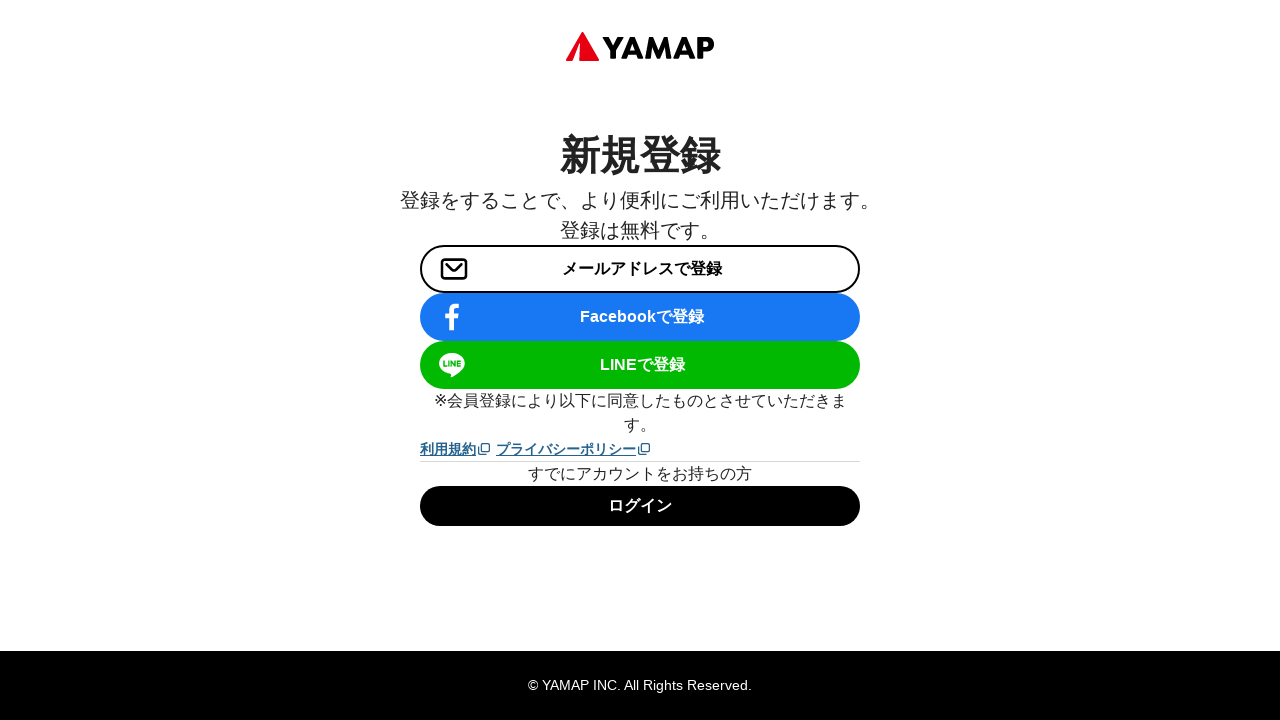

--- FILE ---
content_type: application/javascript; charset=UTF-8
request_url: https://yamap.com/_next/static/chunks/2319-b53061d9760d8745.js
body_size: 20932
content:
try{!function(){var e="undefined"!=typeof window?window:"undefined"!=typeof global?global:"undefined"!=typeof globalThis?globalThis:"undefined"!=typeof self?self:{},t=(new e.Error).stack;t&&(e._sentryDebugIds=e._sentryDebugIds||{},e._sentryDebugIds[t]="4d6f3080-462d-4b36-9df0-c135e2018c9d",e._sentryDebugIdIdentifier="sentry-dbid-4d6f3080-462d-4b36-9df0-c135e2018c9d")}()}catch(e){}(self.webpackChunk_N_E=self.webpackChunk_N_E||[]).push([[2319],{10285:function(e){var t;t=function(){"use strict";var e={LTS:"h:mm:ss A",LT:"h:mm A",L:"MM/DD/YYYY",LL:"MMMM D, YYYY",LLL:"MMMM D, YYYY h:mm A",LLLL:"dddd, MMMM D, YYYY h:mm A"},t=/(\[[^[]*\])|([-_:/.,()\s]+)|(A|a|Q|YYYY|YY?|ww?|MM?M?M?|Do|DD?|hh?|HH?|mm?|ss?|S{1,3}|z|ZZ?)/g,i=/\d/,r=/\d\d/,n=/\d\d?/,a=/\d*[^-_:/,()\s\d]+/,o={},s=function(e){return(e=+e)+(e>68?1900:2e3)},c=function(e){return function(t){this[e]=+t}},l=[/[+-]\d\d:?(\d\d)?|Z/,function(e){(this.zone||(this.zone={})).offset=function(e){if(!e||"Z"===e)return 0;var t=e.match(/([+-]|\d\d)/g),i=60*t[1]+(+t[2]||0);return 0===i?0:"+"===t[0]?-i:i}(e)}],d=function(e){var t=o[e];return t&&(t.indexOf?t:t.s.concat(t.f))},m=function(e,t){var i,r=o.meridiem;if(r){for(var n=1;n<=24;n+=1)if(e.indexOf(r(n,0,t))>-1){i=n>12;break}}else i=e===(t?"pm":"PM");return i},u={A:[a,function(e){this.afternoon=m(e,!1)}],a:[a,function(e){this.afternoon=m(e,!0)}],Q:[i,function(e){this.month=3*(e-1)+1}],S:[i,function(e){this.milliseconds=100*+e}],SS:[r,function(e){this.milliseconds=10*+e}],SSS:[/\d{3}/,function(e){this.milliseconds=+e}],s:[n,c("seconds")],ss:[n,c("seconds")],m:[n,c("minutes")],mm:[n,c("minutes")],H:[n,c("hours")],h:[n,c("hours")],HH:[n,c("hours")],hh:[n,c("hours")],D:[n,c("day")],DD:[r,c("day")],Do:[a,function(e){var t=o.ordinal,i=e.match(/\d+/);if(this.day=i[0],t)for(var r=1;r<=31;r+=1)t(r).replace(/\[|\]/g,"")===e&&(this.day=r)}],w:[n,c("week")],ww:[r,c("week")],M:[n,c("month")],MM:[r,c("month")],MMM:[a,function(e){var t=d("months"),i=(d("monthsShort")||t.map(function(e){return e.slice(0,3)})).indexOf(e)+1;if(i<1)throw Error();this.month=i%12||i}],MMMM:[a,function(e){var t=d("months").indexOf(e)+1;if(t<1)throw Error();this.month=t%12||t}],Y:[/[+-]?\d+/,c("year")],YY:[r,function(e){this.year=s(e)}],YYYY:[/\d{4}/,c("year")],Z:l,ZZ:l};return function(i,r,n){n.p.customParseFormat=!0,i&&i.parseTwoDigitYear&&(s=i.parseTwoDigitYear);var a=r.prototype,c=a.parse;a.parse=function(i){var r=i.date,a=i.utc,s=i.args;this.$u=a;var l=s[1];if("string"==typeof l){var d=!0===s[2],m=!0===s[3],p=s[2];m&&(p=s[2]),o=this.$locale(),!d&&p&&(o=n.Ls[p]),this.$d=function(i,r,n,a){try{if(["x","X"].indexOf(r)>-1)return new Date(("X"===r?1e3:1)*i);var s=(function(i){var r,n;r=i,n=o&&o.formats;for(var a=(i=r.replace(/(\[[^\]]+])|(LTS?|l{1,4}|L{1,4})/g,function(t,i,r){var a=r&&r.toUpperCase();return i||n[r]||e[r]||n[a].replace(/(\[[^\]]+])|(MMMM|MM|DD|dddd)/g,function(e,t,i){return t||i.slice(1)})})).match(t),s=a.length,c=0;c<s;c+=1){var l=a[c],d=u[l],m=d&&d[0],p=d&&d[1];a[c]=p?{regex:m,parser:p}:l.replace(/^\[|\]$/g,"")}return function(e){for(var t={},i=0,r=0;i<s;i+=1){var n=a[i];if("string"==typeof n)r+=n.length;else{var o=n.regex,c=n.parser,l=e.slice(r),d=o.exec(l)[0];c.call(t,d),e=e.replace(d,"")}}return function(e){var t=e.afternoon;if(void 0!==t){var i=e.hours;t?i<12&&(e.hours+=12):12===i&&(e.hours=0),delete e.afternoon}}(t),t}})(r)(i),c=s.year,l=s.month,d=s.day,m=s.hours,p=s.minutes,h=s.seconds,f=s.milliseconds,g=s.zone,v=s.week,b=new Date,x=d||(c||l?1:b.getDate()),Z=c||b.getFullYear(),y=0;c&&!l||(y=l>0?l-1:b.getMonth());var w,$=m||0,N=p||0,B=h||0,P=f||0;return g?new Date(Date.UTC(Z,y,x,$,N,B,P+60*g.offset*1e3)):n?new Date(Date.UTC(Z,y,x,$,N,B,P)):(w=new Date(Z,y,x,$,N,B,P),v&&(w=a(w).week(v).toDate()),w)}catch(e){return new Date("")}}(r,l,a,n),this.init(),p&&!0!==p&&(this.$L=this.locale(p).$L),(d||m)&&r!=this.format(l)&&(this.$d=new Date("")),o={}}else if(l instanceof Array)for(var h=l.length,f=1;f<=h;f+=1){s[1]=l[f-1];var g=n.apply(this,s);if(g.isValid()){this.$d=g.$d,this.$L=g.$L,this.init();break}f===h&&(this.$d=new Date(""))}else c.call(this,i)}}},e.exports=t()},68754:function(e,t,i){"use strict";i.d(t,{A:function(){return o}});var r=i(35944),n=i(86633),a=i(32186);let o=e=>{let{text:t,textColor:i=n.$_["dark.text.primary"],backGroundColor:a=n.$_["button.yamap-red"]}=e;return(0,r.tZ)("span",{css:s(i,a),children:t})},s=(e,t)=>(0,a.iv)`
  flex-shrink: 0;
  align-self: center;
  padding: 3px 8px;
  font-size: 1.2rem;
  font-weight: bold;
  color: ${e};
  background-color: ${t};
  border-radius: 5px;
`},6139:function(e,t,i){"use strict";i.d(t,{E:function(){return r}});let r=Object.freeze([{id:1,name:"北海道",slug:"hokkaido"},{id:2,name:"青森",slug:"aomori"},{id:3,name:"岩手",slug:"iwate"},{id:4,name:"宮城",slug:"miyagi"},{id:5,name:"秋田",slug:"akita"},{id:6,name:"山形",slug:"yamagata"},{id:7,name:"福島",slug:"fukushima"},{id:8,name:"茨城",slug:"ibaraki"},{id:9,name:"栃木",slug:"tochigi"},{id:10,name:"群馬",slug:"gunma"},{id:11,name:"埼玉",slug:"saitama"},{id:12,name:"千葉",slug:"chiba"},{id:13,name:"東京",slug:"tokyo"},{id:14,name:"神奈川",slug:"kanagawa"},{id:15,name:"新潟",slug:"niigata"},{id:16,name:"富山",slug:"toyama"},{id:17,name:"石川",slug:"ishikawa"},{id:18,name:"福井",slug:"fukui"},{id:19,name:"山梨",slug:"yamanashi"},{id:20,name:"長野",slug:"nagano"},{id:21,name:"岐阜",slug:"gifu"},{id:22,name:"静岡",slug:"shizuoka"},{id:23,name:"愛知",slug:"aichi"},{id:24,name:"三重",slug:"mie"},{id:25,name:"滋賀",slug:"shiga"},{id:26,name:"京都",slug:"kyoto"},{id:27,name:"大阪",slug:"osaka"},{id:28,name:"兵庫",slug:"hyogo"},{id:29,name:"奈良",slug:"nara"},{id:30,name:"和歌山",slug:"wakayama"},{id:31,name:"鳥取",slug:"tottori"},{id:32,name:"島根",slug:"shimane"},{id:33,name:"岡山",slug:"okayama"},{id:34,name:"広島",slug:"hiroshima"},{id:35,name:"山口",slug:"yamaguchi"},{id:36,name:"徳島",slug:"tokushima"},{id:37,name:"香川",slug:"kagawa"},{id:38,name:"愛媛",slug:"ehime"},{id:39,name:"高知",slug:"kochi"},{id:40,name:"福岡",slug:"fukuoka"},{id:41,name:"佐賀",slug:"saga"},{id:42,name:"長崎",slug:"nagasaki"},{id:43,name:"熊本",slug:"kumamoto"},{id:44,name:"大分",slug:"oita"},{id:45,name:"宮崎",slug:"miyazaki"},{id:46,name:"鹿児島",slug:"kagoshima"},{id:47,name:"沖縄",slug:"okinawa"}])},70080:function(e,t,i){"use strict";i.d(t,{u:function(){return r}});let r=e=>`${e.slice(0,3)}-${e.slice(3,7)}-${e.slice(7)}`},88131:function(e,t,i){"use strict";i.d(t,{z:function(){return r}});let r=e=>{"object"!=typeof e||Array.isArray(e)||(window.dataLayer=window.dataLayer||[],window.dataLayer.push(e))}},33268:function(e,t,i){"use strict";i.d(t,{q:function(){return v}});var r=i(35944),n=i(67294),a=i(13316),o=i(86633),s=i(80044),c=i(16310),l=i(96820),d=i(96263),m=i(29205),u=i(32186),p=i(60765),h=i(8397),f=i(13035),g=i(34023);let v=e=>{let{email:t,userStatus:i,setEmail:u,changeStep:p,isEmailChanged:v}=e,[S,k]=(0,n.useState)(!1),X=(0,l.h_)(),[C]=(0,m.$G)(["account","common"]),T=(0,m.pm)(),F=(0,n.useCallback)(async e=>{let{email:t}=e;if(!S&&t){k(!0);try{await X.my.emailConfirmationCode.post({email:t}),T.success(C("account:toastSuccessToSendVerificationCode")),document.activeElement?.blur(),p("auth")}catch(e){T.error(C("account:toastFailedToSendVerificationCode"),{...(0,l.kW)(e)&&{description:e?.message,duration:0,closable:!0}})}finally{k(!1)}}},[S,C,T,p,X.my.emailConfirmationCode]),z=c.Ry().shape({email:c.Z_().required(C("common:formValidateRequiredEmail")).email(C("common:formValidateInvalidEmail"))}),A=(0,n.useCallback)(()=>v?"changing":"confirmed"===i?"confirmed":"other",[i,v]),R=(0,n.useCallback)(()=>!!v||"unconfirmed"===i,[i,v]),M=(0,n.useCallback)(()=>"guest"===i&&!v,[i,v]),E=(0,n.useCallback)(e=>("unconfirmed"!==i||!!v)&&(!v||!e||S),[i,S,v]),I=(0,n.useCallback)(e=>("guest"!==i||!!v)&&e,[i,v]);return(0,r.BX)(f.l0,{initialValues:{email:t},onSubmit:F,validationSchema:z,enableReinitialize:!0,children:[(0,r.tZ)(f.lX,{htmlFor:"email",children:(0,r.tZ)("h1",{css:b,children:C("account:formLabelEmailAddress")})}),(0,r.tZ)(s.FormikConsumer,{children:e=>{let{isValid:t,setValues:i,errors:s}=e;return(0,r.BX)(n.Fragment,{children:[I(!!s.email)&&(0,r.tZ)("p",{css:Z,children:s.email}),(0,r.tZ)(f.yt,{id:"email",name:"email","aria-label":C("common:formLabelEmail"),placeholder:"mail@example.com",css:x,onChange:e=>{let t=e.target.value;u(t),i({email:t})}}),(0,r.tZ)(g.R,{status:A()}),(0,r.BX)("div",{css:y,children:[(0,r.tZ)(h.kC,{type:"submit",variant:"primary",disabled:E(t),css:w,children:C("account:buttonLabelProceedToVerification")}),!E(t)&&(0,r.tZ)("p",{css:L,children:(0,r.tZ)(d.cC,{i18nKey:"account:messageIfVerificationNotWork",components:{a:(0,r.tZ)(a.hhG,{href:"https://help.yamap.com/hc/ja/articles/18537213316249",target:"_blank"})}})})]}),M()&&(0,r.BX)("div",{css:$,children:[(0,r.BX)("div",{css:N,children:[(0,r.tZ)(a.nr_,{color:o.$_["icon.warning"]}),(0,r.tZ)("h2",{css:B,children:C("account:wordMailAddressNotRegistered")})]}),(0,r.tZ)("p",{css:P,children:C("account:messageMailNotRegistered")})]}),R()&&(0,r.BX)("div",{css:$,children:[(0,r.BX)("div",{css:N,children:[(0,r.tZ)(a.Sus,{}),(0,r.tZ)("h2",{css:B,children:C("account:wordReasonWhyMailAddressNeedVerified")})]}),(0,r.tZ)("p",{css:P,children:C("account:messageWhyEmailNeedVerified")})]})]})}})]})},b=(0,u.iv)`
  font-size: 1.6rem;
  font-weight: bold;
`,x=(0,u.iv)`
  margin-top: 12px;
`,Z=(0,u.iv)`
  margin-top: 8px;
  font-size: 1.4rem;
  font-weight: bold;
  color: ${u.Rn["state-error"]};
`,y=(0,u.iv)`
  margin-top: 16px;
`,w=(0,u.iv)`
  width: auto;
`,$=(0,u.iv)`
  display: flex;
  flex-direction: column;
  gap: 8px;
  padding: 16px;
  margin-top: 32px;
  background-color: ${o.$_["background.secondary"]};
  border-radius: 16px;
`,N=(0,u.iv)`
  display: flex;
  gap: 4px;
  align-items: center;
`,B=(0,u.iv)`
  ${p.ja.sp.subTitle2}

  ${u.sp.over("md")} {
    ${p.ja.pc.subTitle2}
  }
`,P=(0,u.iv)`
  ${p.ja.sp.caption1}

  ${u.sp.over("md")} {
    ${p.ja.pc.caption1}
  }
`,L=(0,u.iv)`
  margin-top: 16px;
  font-size: 1.4rem;
`},34023:function(e,t,i){"use strict";i.d(t,{R:function(){return d}});var r=i(35944),n=i(67294),a=i(13316),o=i(86633),s=i(29205),c=i(32186),l=i(60765);let d=e=>{let{status:t}=e,[i]=(0,s.$G)(["account","common"]);switch(t){case"confirmed":return(0,r.BX)("div",{css:m,children:[(0,r.tZ)(a.Aa4,{color:o.$_["status.success"]}),(0,r.tZ)("p",{css:u,children:i("account:wordMailAddressAuthenticated")})]});case"changing":return(0,r.BX)(n.Fragment,{children:[(0,r.BX)("div",{css:m,children:[(0,r.tZ)(a.aGY,{color:o.$_["status.warning"]}),(0,r.tZ)("p",{css:u,children:i("account:wordMailAddressChangeUncompleted")})]}),(0,r.BX)("div",{css:p,children:[(0,r.BX)("div",{css:h,children:[(0,r.tZ)("span",{children:"※"}),(0,r.tZ)("span",{children:i("account:messageProceedToVerification")})]}),(0,r.BX)("div",{css:h,children:[(0,r.tZ)("span",{children:"※"}),(0,r.tZ)("span",{children:i("account:messageInputVerificationCode")})]})]})]});default:return null}},m=(0,c.iv)`
  display: flex;
  gap: 4px;
  align-items: center;
  margin-top: 32px;
`,u=(0,c.iv)`
  ${l.ja.sp.subTitle1}

  ${c.sp.over("md")} {
    ${l.ja.pc.subTitle2}
  }
`,p=(0,c.iv)`
  display: flex;
  flex-direction: column;
  gap: 8px;
  margin-top: 16px;
`,h=(0,c.iv)`
  display: flex;
  align-items: flex-start;
  ${l.ja.sp.body2}
`},41633:function(e,t,i){"use strict";i.d(t,{D:function(){return $}});var r=i(35944),n=i(67294),a=i(13316),o=i(86633),s=i(80044),c=i(96820),l=i(6139),d=i(29205),m=i(32186),u=i(64304),p=i(68754);let h=e=>{let{label:t,name:i,isNameField:n=!1,children:o,required:c=!1,...l}=e,[d,m]=(0,s.useField)({name:i});return(0,r.BX)("div",{css:f,children:[(0,r.BX)("div",{css:[g,n&&v],children:[(0,r.tZ)("label",{htmlFor:i,css:[b,n&&x],children:t}),"function"==typeof o?o(d):o||(0,r.tZ)(a.IIB,{id:i,css:Z,required:c,...d,...l})]}),m.touched&&m.error&&(0,r.tZ)("p",{css:y,children:m.error})]})},f=(0,m.iv)`
  display: flex;
  flex: 1;
  flex-direction: column;
  gap: ${o.W0["3xs.px"]};
`,g=(0,m.iv)`
  display: flex;
  flex: 1;
  flex-direction: column;
  gap: ${o.W0["3xs.px"]};
`,v=(0,m.iv)`
  flex-direction: row;
  align-items: center;
`,b=(0,m.iv)`
  margin-right: auto;
  ${m.cp.ja.sp.body2}

  ${m.sp.over("md")} {
    ${m.cp.ja.pc.body2}
  }
`,x=(0,m.iv)`
  min-width: 2em;
`,Z=(0,m.iv)`
  flex: 1;
`,y=(0,m.iv)`
  ${m.cp.ja.sp.caption1}
  color: ${o.$_["status.error"]};

  ${m.sp.over("md")} {
    ${m.cp.ja.pc.caption1}
  }
`,w=l.E.map(e=>({label:e.name,value:e.id})),$=e=>{let{isSubmitting:t}=e,[i]=(0,d.$G)(["account","common"]),o=(0,c.h_)(),l=(0,d.pm)(),{values:m,setValues:f,dirty:g}=(0,s.useFormikContext)(),[v,b]=(0,n.useState)(!1),[x,Z,y]=(0,s.useField)({name:"postcode"}),$=async()=>{if(!x.value||v)return;b(!0);let e=null;try{e=await o.postcode.get(x.value)}catch{l.error(i("account:toastFailedToSearchAddress"));return}finally{b(!1)}if(!e){l.error(i("account:toastFailedToSearchAddress"));return}let t=e?.postcodes[0];if(!t){l.error(i("account:toastNoAddressFound"));return}f({...m,prefectureId:t.prefecture.id,cityName:t.cityName,streetName:t.streetName})};return(0,r.BX)("div",{css:N,children:[(0,r.tZ)("h1",{css:B,children:i("account:headingSettingsAccount")}),(0,r.tZ)("h2",{css:P,children:i("account:headingFieldPersonalInfo")}),(0,r.BX)("div",{css:L,children:[(0,r.BX)("h3",{css:S,children:[i("account:headingFieldPersonalInfoName"),(0,r.tZ)(p.A,{text:i("common:formLabelRequired")})]}),(0,r.BX)("div",{css:k,children:[(0,r.BX)("div",{css:[X,C],children:[(0,r.tZ)("p",{id:"lastNameDesc",css:u.visuallyHiddenCss,children:i("account:formLabelLastNameDesc")}),(0,r.tZ)(h,{label:i("account:formLabelLastName"),name:"lastName","aria-describedby":"lastNameDesc",required:!0,isNameField:!0}),(0,r.tZ)(h,{label:i("account:formLabelFirstName"),name:"firstName","aria-describedby":"firstNameDesc",required:!0,isNameField:!0})]}),(0,r.BX)("div",{css:[X,C],children:[(0,r.tZ)("p",{id:"firstNameDesc",css:u.visuallyHiddenCss,children:i("account:formLabelFirstNameDesc")}),(0,r.tZ)(h,{label:(0,r.BX)(n.Fragment,{children:[i("account:formLabelLastNameKana"),(0,r.tZ)("span",{css:u.visuallyHiddenCss,children:i("account:formLabelKatakana")})]}),name:"lastNameKana","aria-describedby":"lastNameKanaDesc",required:!0,isNameField:!0}),(0,r.tZ)(h,{label:(0,r.BX)(n.Fragment,{children:[i("account:formLabelFirstNameKana"),(0,r.tZ)("span",{css:u.visuallyHiddenCss,children:i("account:formLabelKatakana")})]}),name:"firstNameKana","aria-describedby":"firstNameKanaDesc",required:!0,isNameField:!0})]})]})]}),(0,r.BX)("div",{css:L,children:[(0,r.BX)("h3",{css:S,children:[i("account:headingFieldPersonalInfoAddress"),(0,r.tZ)(p.A,{text:i("common:formLabelRequired")})]}),(0,r.tZ)("div",{css:k,children:(0,r.tZ)(h,{label:i("account:formLabelPostcode"),name:"postcode",children:(0,r.BX)("div",{css:T,children:[i("account:wordPostcodeSymbol"),(0,r.tZ)(a.IIB,{id:"postcode",css:F,...x,onBlur:e=>{y.setValue(e.target.value.replace(/-/g,""))},required:!0}),(0,r.tZ)(a.zxk,{variant:"secondary",size:"s",css:z,onClick:$,disabled:v,children:i("account:buttonLabelSearchAddress")})]})})}),(0,r.BX)("div",{css:X,children:[(0,r.tZ)(h,{label:i("account:formLabelPrefecture"),name:"prefectureId",children:e=>(0,r.tZ)(a.PhF,{id:e.name,options:w,placeholder:i("common:formPlaceholderSelect"),required:!0,...e})}),(0,r.tZ)(h,{label:i("account:formLabelCityName"),name:"cityName",required:!0})]}),(0,r.BX)("div",{css:X,children:[(0,r.tZ)(h,{label:i("account:formLabelStreetName"),name:"streetName",required:!0}),(0,r.tZ)(h,{label:i("account:formLabelBuildingName")+i("account:formLabelOptional"),name:"buildingName"})]})]}),(0,r.tZ)(a.zxk,{type:"submit",variant:"primary",disabled:!g||t,children:i("account:buttonLabelSaveChanges")})]})},N=(0,m.iv)`
  display: flex;
  flex-direction: column;
  gap: ${o.W0["xl.px"]};
`,B=(0,m.iv)`
  ${m.cp.ja.sp.headline1}

  ${m.sp.over("md")} {
    ${m.cp.ja.pc.headline1}
  }
`,P=(0,m.iv)`
  ${m.cp.ja.sp.headline3}

  ${m.sp.over("md")} {
    ${m.cp.ja.pc.headline3}
  }
`,L=(0,m.iv)`
  display: flex;
  flex-direction: column;
  gap: ${o.W0["xs.px"]};

  ${m.sp.over("md")} {
    gap: ${o.W0["m.px"]};
  }
`,S=(0,m.iv)`
  display: flex;
  gap: ${o.W0["3xs.px"]};
  align-items: center;
  ${m.cp.ja.sp.subTitle1}

  ${m.sp.over("md")} {
    ${m.cp.ja.pc.subTitle1}
  }
`,k=(0,m.iv)`
  display: flex;
  flex-direction: column;
  gap: ${o.W0["xs.px"]};
`,X=(0,m.iv)`
  display: flex;
  flex-direction: column;
  gap: ${o.W0["xs.px"]};

  ${m.sp.over("md")} {
    flex-direction: row;
    gap: ${o.W0["m.px"]};
    align-items: flex-start;
  }
`,C=(0,m.iv)`
  flex-direction: row;
  gap: ${o.W0["xs.px"]};
`,T=(0,m.iv)`
  display: flex;
  flex-direction: row;
  gap: ${o.W0["3xs.px"]};
  align-items: center;
`,F=(0,m.iv)`
  flex: 1;
`,z=(0,m.iv)`
  margin-left: ${o.W0["3xs.px"]};
`},64727:function(e,t,i){"use strict";i.d(t,{Xn:function(){return a},Xm:function(){return o.X},jN:function(){return d},f0:function(){return p},wb:function(){return h}});var r=i(96820),n=i(24863);let a=()=>{let e=(0,r.h_)(),[,t]=(0,n.oR)();return{getAllPrefectures:async()=>{let{countries:i}=await e.countries.list(),r=i.find(e=>"JP"===e.code);r&&t({type:"PRESERVED_SET_ALL_PREFECTURES",payload:{prefectures:r.regions.reduce((e,t)=>e=e.concat(t.prefectures),[])}})}}};var o=i(4893),s=i(67294),c=i(5167),l=i(29205);let d=e=>{let t=(0,l.pm)(),i=(0,s.useRef)(null),[r]=(0,n.oR)(),[a]=(0,l.$G)("account"),o=(0,s.useCallback)(async()=>{if(null==i.current)return;let n=null;try{n=await i.current.signIn()}catch{t.error(a("messageFailedToAuthenticateGoogle"))}if(null==n)return;let o=n.getAuthResponse().id_token;await e({idToken:o,provider:"google"}),location.href=r.auth.redirectTo||"/"},[e,r.auth.redirectTo,a,t]);return{initGoogleSignIn:(0,s.useCallback)(()=>{let e=setInterval(()=>{"gapi"in window!=!1&&(clearInterval(e),window.gapi.load("auth2",()=>{i.current=window.gapi.auth2.init({client_id:c.wL,cookie_policy:"none"})}))},100)},[]),signInWithGoogle:o}};var m=i(96263),u=i(88131);let p=()=>{let[,e]=(0,n.oR)(),t=(0,l.pm)(),i=(0,l.wL)(),a=(0,r.h_)(),[o,c]=(0,s.useState)(!1),[d]=(0,l.$G)("account");return{loginFn:async n=>{let o;c(!0);try{o=await a.session.post({session:n})}catch(e){return t.error((0,r.kW)(e)&&e?.message||d("messageFailedToLogin")),c(!1),Promise.reject(e)}if(!o||!o.user)return i.error("Response is not valid"),c(!1),Promise.reject();e({type:"AUTH_SET_LOGIN_USER",payload:{loginUser:o.user}}),m.Qk.set("YAMAP_TOKEN",o.user.token,{domain:!0}),m.Qk.set("USER_ID",o.user.id.toString(),{domain:!0}),(0,u.z)({event:"login"}),o.user.supporterType&&m.Qk.set("SUPPORTER_TYPE",o.user.supporterType.toString(),{domain:!0}),m.Qk.remove("LINE_STATE_CODE",{domain:!0}),m.Qk.remove("LOGIN_OR_SIGNUP_FROM",{domain:!0}),m.tO.remove(m.Uf.NOT_LOGGED_USER_ACTIVITY_VIEW_COUNT)},processing:o}},h=()=>{let e=(0,r.h_)(),t=(0,l.pm)(),{t:i}=(0,l.$G)(["account","common"]);return{sendVerificationCode:async n=>{try{let{phone:r}=await e.my.phone.post(n);if(!r||r.number!==n)return t.error(i("account:toastFailedToSendVerificationCode"),{description:i("account:toastFailedToSendVerificationCodeDescription")}),!1;return r}catch(e){if((0,r.kW)(e)&&e.message)return e.message.includes("Network Error")?t.error(i("common:toastCommonNetworkError")):t.error(e.message),!1;return t.error(i("common:toastCommonErrorOccurred")),!1}}}}},4893:function(e,t,i){"use strict";i.d(t,{X:function(){return o}});var r=i(67294),n=i(96820),a=i(29205);let o=()=>{let e=(0,n.h_)(),t=(0,a.pm)(),{t:i}=(0,a.$G)(["account","common"]);return{sendVerificationCode:(0,r.useCallback)(async(r,a)=>{a&&e.setToken(a);try{return await e.my.emailConfirmationCode.post({email:r}),!0}catch(e){if((0,n.kW)(e)&&e.message)return e.message.includes("Network Error")?t.error(i("common:toastCommonNetworkError")):t.error(e.message),!1;return t.error(i("common:toastCommonErrorOccurred")),!1}},[e,t,i])}}},82319:function(e,t,i){"use strict";i.d(t,{CU:function(){return g},BI:function(){return es},AD:function(){return ep},o2:function(){return eb},PY:function(){return eE},l_:function(){return eY},FV:function(){return e0},TK:function(){return e4},Rt:function(){return tr},yw:function(){return tB},gr:function(){return tM},td:function(){return tU},nT:function(){return tj},Oj:function(){return t1},qV:function(){return rT},MT:function(){return rI},Hl:function(){return f},f0:function(){return z.f0}});var r=i(35944),n=i(67294),a=i(13316),o=i(29205),s=i(93513),c=i(32186),l=i(23538),d=i(77551),m=i(50535),u=i(31626),p=i(13035),h=i(80044);let f=()=>(0,h.useFormikContext)(),g=()=>{let[e]=(0,o.$G)(["account","common"]),t=(0,a.Rhv)(),{setFieldValue:i,values:c}=f(),h=(0,n.useCallback)(e=>{i("allowUsers",(0,s.Uy)(c.allowUsers,t=>{let i=c.allowUsers.findIndex(t=>e===t.id);-1!==i&&t.splice(i,1)}))},[i,c.allowUsers]),g=(0,n.useCallback)(e=>{i("allowUsers",e)},[i]);return(0,r.BX)("div",{children:[(0,r.BX)("div",{children:[(0,r.tZ)(p.lX,{htmlFor:"name",css:v,children:e("account:formLabelAllowUsersListName")}),(0,r.tZ)(p.yt,{name:"name",id:"name",placeholder:e("account:formPlaceholderAllowUsersListName"),css:b,disableSubmitOnEnter:!0}),(0,r.tZ)(p.Bc,{name:"name",css:x})]}),(0,r.BX)("div",{css:Z,children:[(0,r.tZ)("div",{css:y,children:e("account:headingSettingsAllowUsersListMembers")}),(0,r.tZ)(d.z,{css:w,variant:"text",onClick:()=>t.openDialog(),children:e("account:buttonLabelSelectAllowUsers")}),c.allowUsers.length>0&&(0,r.tZ)("div",{css:$,children:c.allowUsers.map(e=>(0,r.BX)("div",{css:N,children:[(0,r.BX)("div",{css:B,children:[(0,r.tZ)(l.q,{src:e.image?.thumbSquareSmallUrl}),(0,r.tZ)("div",{css:P,children:e.name})]}),(0,r.tZ)(m.h,{css:L,name:"close",iconCss:S,onClick:()=>h(e.id)})]},e.id))})]}),(0,r.tZ)(u.D,{onSelected:g,selectedUsers:c.allowUsers,isOpen:t.isOpen,closeFunc:t.closeDialog})]})},v=(0,c.iv)`
  font-weight: bold;
`,b=(0,c.iv)`
  margin-top: 8px;
`,x=(0,c.iv)`
  margin-top: 8px;
  font-size: 1.4rem;
  color: ${c.Rn["state-error"]};
`,Z=(0,c.iv)`
  margin-top: 48px;
  ${c.sp.over("md")} {
    margin-top: 72px;
  }
`,y=(0,c.iv)`
  font-weight: bold;
`,w=(0,c.iv)`
  margin-top: 16px;
  font-size: 1.4rem;
  font-weight: bold;
`,$=(0,c.iv)`
  width: 100%;
  max-width: 320px;
  padding: 8px 16px;
  margin-top: 16px;
  background-color: ${c.O9["bg-muted"]};
`,N=(0,c.iv)`
  display: flex;
  align-items: center;
  justify-content: space-between;
  padding: 8px 0;
`,B=(0,c.iv)`
  display: inline-flex;
  align-items: center;
  overflow: hidden;
`,P=(0,c.iv)`
  ${c.tA.dottedOnelineCss};
  margin-left: 8px;
  font-size: 1.4rem;
`,L=(0,c.iv)`
  padding: 4px;
`,S=(0,c.iv)`
  width: 16px;
  height: 16px;
`;var k=i(96820),X=i(24863),C=i(20882);let T=e=>{let{loginFn:t,...i}=e,{getLoginStatus:n}=(0,o.KA)(),[{auth:s}]=(0,X.oR)(),c=(0,o.pm)(),l=(0,o.wL)(),[d]=(0,o.$G)("account"),m=async()=>{let{accessToken:e}=await n();if(e){try{await t({accessToken:e,provider:"facebook"}),location.href=s.redirectTo||"/"}catch{}return}window.FB&&window.FB.login(e=>{let{authResponse:i,status:r}=e;"connected"===r&&i.accessToken?t({accessToken:i.accessToken,provider:"facebook"}).then(()=>{location.href=s.redirectTo||"/"}).catch(e=>{(0,k.kW)(e)&&l.error(`Facebookのログインに失敗しました: ${e.message}`)}):c.error(d("messageFailedToLogin"))},{scope:"public_profile, email"})};return(0,r.tZ)(a.zxk,{onClick:m,isFullWidth:!0,css:F,prefixIcon:(0,r.tZ)(a.As_,{css:C.T_,size:32}),...i,children:d("buttonLabelLoginWithFacebook")})},F=(0,C.ey)({default:{bg:"#1877F2"},hover:{bg:"#5DA0F6"}});var z=i(64727);let A=e=>{let{loginFn:t,...i}=e,{initGoogleSignIn:n,signInWithGoogle:s}=(0,z.jN)(t),[c]=(0,o.$G)("account");return(0,o.s4)(()=>{n()}),(0,r.tZ)(a.zxk,{id:"google-custom-button",onClick:s,isFullWidth:!0,css:R,prefixIcon:(0,r.tZ)(a.bQz,{css:C.T_,size:32}),...i,children:c("buttonLabelLoginWithGoogle")})},R=(0,C.ey)({default:{bg:"#FFFFFF",text:"#757575",border:"#C3C3C3"},hover:{bg:"#FFFFFF",text:"#B3B3B3",border:"#B3B3B3"}});var M=i(11752),E=i.n(M),I=i(5167),_=i(96263);let D=e=>{let t="",i="ABCDEFGHIJKLMNOPQRSTUVWXYZabcdefghijklmnopqrstuvwxyz0123456789";for(let r=0;r<Math.min(e,25);r++)t+=i.charAt(Math.floor(Math.random()*i.length));return t},{publicRuntimeConfig:W}=E()(),U=e=>{let{...t}=e,[i,s]=(0,n.useState)(""),[c]=(0,o.$G)("account"),l=(0,n.useMemo)(()=>encodeURIComponent(`${W.baseUrl}/login/line`),[]);(0,o.s4)(()=>{let e=D(24);s(e),_.Qk.remove("LINE_STATE_CODE",{domain:!0}),_.Qk.set("LINE_STATE_CODE",e,{domain:!0})});let d=`https://access.line.me/oauth2/v2.1/authorize?response_type=code&client_id=${I.z}&redirect_uri=${l}&scope=profile%20openid%20email&state=${i}`;return(0,r.tZ)(a.Qjf,{isFullWidth:!0,href:d,css:Y,prefixIcon:(0,r.tZ)(a.f9Y,{css:C.T_,size:32}),...t,children:c("buttonLabelLoginWithLINE")})},Y=(0,C.ey)({default:{bg:"#00B900"},hover:{bg:"#4DD54D"}});var V=i(86633),O=i(47408),G=i(3397),j=i(72147),q=i(41664),J=i.n(q),Q=i(16310),H=i(82374);let K=()=>(0,h.useFormikContext)(),ee=()=>{let{dirty:e,isValid:t,errors:i,touched:s}=K(),[c]=(0,o.$G)(["common","account"]),l=(0,n.useId)(),d=(0,n.useId)();return(0,r.BX)(n.Fragment,{children:[(0,r.BX)("label",{css:et,children:[(0,r.tZ)("span",{css:ei,children:c("account:formLabelEmailOrPhoneNumber")}),(0,r.tZ)(p.Bc,{name:"email",id:l,css:er}),(0,r.tZ)(p.yt,{name:"email",id:"email",type:"email","aria-invalid":null!=i.email&&s.email,"aria-errormessage":l})]}),(0,r.BX)("label",{css:et,children:[(0,r.tZ)("span",{css:ei,children:c("account:formLabelPassword")}),(0,r.tZ)(p.Bc,{name:"password",id:d,css:er}),(0,r.tZ)(p.NP,{name:"password",id:"password","aria-invalid":null!=i.password&&s.password,"aria-errormessage":d})]}),(0,r.tZ)(a.zxk,{variant:"primary",size:"l",type:"submit",formNoValidate:!0,disabled:!e||!t,isFullWidth:!0,children:c("account:buttonLabelLogin")})]})},et=(0,c.iv)`
  display: flex;
  flex-direction: column;
  row-gap: ${V.W0["3xs.px"]};
`,ei=(0,c.iv)`
  ${c.cp.ja.sp.subTitle1}
`,er=(0,c.iv)`
  color: ${c.Rn["state-error"]};
`,en=e=>{let{loginFn:t}=e,[{auth:i}]=(0,X.oR)(),[s]=(0,o.$G)(["account","common"]),c=(0,n.useMemo)(()=>Q.Ry().shape({email:Q.Z_().required(s("common:formValidateRequiredEmailOrPhoneNumber")).test("emailOrPhoneNumber",s("common:formValidateInvalidEmailOrPhoneNumber"),e=>{if(!e)return!1;let t=Q.Z_().email().isValidSync(e),i=/^0[1-9]0-?\d{4}-?\d{4}$/.test(e);return t||i}),password:Q.Z_().required(s("common:formValidateRequiredPassword")).min(H.JC,s("common:formValidatePasswordMoreThanWordsOf",{count:H.JC}))}),[s]),l=async e=>{let{email:r,password:n}=e;try{await t({email:r,password:n}),location.href=i.redirectTo||"/"}catch{}};return(0,r.BX)(p.l0,{initialValues:{email:"",password:""},onSubmit:l,validationSchema:c,css:eo,children:[(0,r.tZ)(ee,{}),(0,r.BX)("div",{css:ea,children:[(0,r.tZ)("p",{children:s("account:messageNavigateWhoForgetsPassword")}),(0,r.tZ)(a.Qjf,{elementAs:J(),href:"/password-forgot",variant:"secondary",isFullWidth:!0,children:s("account:buttonLabelResetPassword")})]})]})},ea=(0,c.iv)`
  display: flex;
  flex-direction: column;
  gap: ${V.W0["2xs.px"]};
  align-items: center;
`,eo=(0,c.iv)`
  display: flex;
  flex-direction: column;
  gap: ${V.W0["m.px"]};
`,es=()=>{let{processing:e,loginFn:t}=(0,z.f0)(),[i]=(0,o.$G)("account");return(0,o.nV)(),(0,r.BX)(n.Fragment,{children:[e&&(0,r.tZ)("div",{css:ec,children:(0,r.tZ)(G.$,{})}),(0,r.BX)("div",{css:[C.w4,e&&el],children:[(0,r.tZ)("h1",{css:C.jg,children:i("headingLogin")}),(0,r.tZ)("p",{css:[C.uZ,C.BA],children:i("messageNavigateLogin")}),(0,r.BX)("div",{css:C.L6,children:[(0,r.tZ)(en,{loginFn:t}),(0,r.tZ)("div",{css:ed,children:i("connectorOr")}),(0,r.BX)("div",{css:em,children:[(0,r.tZ)(T,{loginFn:t}),(0,r.tZ)(U,{}),(0,r.tZ)(A,{loginFn:t})]}),(0,r.tZ)("hr",{css:C._X}),(0,r.BX)("div",{css:C.ej,children:[(0,r.tZ)("p",{css:C.uZ,children:i("messageIfNotRegistered")}),(0,r.tZ)(j.g,{viewSignUpMethodFrom:O.I.LOGIN,isFullWidth:!0})]})]})]})]})},ec=(0,c.iv)`
  padding: 48px 0;
  text-align: center;
`,el=(0,c.iv)`
  display: none;
`,ed=(0,c.iv)`
  display: flex;
  align-items: center;
  text-align: center;

  &::before,
  &::after {
    flex: auto;
    height: 1px;
    content: '';
    background-color: ${V.$_["border.primary"]};
  }

  &::before {
    margin-right: ${V.W0["xs.px"]};
  }

  &::after {
    margin-left: ${V.W0["xs.px"]};
  }
`,em=(0,c.iv)`
  display: flex;
  flex-direction: column;
  gap: ${V.W0["xs.px"]};
`;var eu=i(76542);let ep=()=>{let[e]=(0,o.$G)(["account"]);return(0,r.BX)("div",{children:[(0,r.tZ)("div",{css:eh,children:(0,r.tZ)(eu.r,{css:eg,href:"/",children:e("account:buttonLabelBackToTop")})}),(0,r.tZ)("h1",{css:ef,children:e("account:headingMailMagazineUnsubscribe")}),(0,r.tZ)("p",{css:ev,children:e("account:messageMailMagazineUnsubscribeCompletedNote")})]})},eh=(0,c.iv)`
  margin-bottom: 16px;
`,ef=(0,c.iv)`
  ${c.tA.headingCss};

  font-size: 2rem;
  line-height: 1.4;

  ${c.sp.over("md")} {
    font-size: 2.4rem;
  }
`,eg=(0,c.iv)`
  ${c.tA.buttonTextCss};
  font-size: 1.4rem;
`,ev=(0,c.iv)`
  margin-top: 16px;
  font-size: 1.4rem;
`,eb=e=>{let{email:t,doUnsubscribe:i}=e,[a]=(0,o.$G)(["account"]);return(0,r.BX)(n.Fragment,{children:[(0,r.tZ)("h1",{css:ex,children:a("account:messageDoYouWantToStopMailMagazine")}),(0,r.BX)("div",{css:eZ,children:[(0,r.tZ)("div",{children:t}),(0,r.tZ)("p",{css:ey,children:a("account:messageMailMagazineUnsubscribeDescriptionTop")}),(0,r.BX)("ul",{css:ew,children:[(0,r.tZ)("li",{css:e$,children:a("account:messageMailMagazineUnsubscribeList01")}),(0,r.tZ)("li",{css:e$,children:a("account:messageMailMagazineUnsubscribeList02")}),(0,r.tZ)("li",{css:e$,children:a("account:messageMailMagazineUnsubscribeList03")}),(0,r.tZ)("li",{css:e$,children:a("account:messageMailMagazineUnsubscribeList04")})]}),(0,r.tZ)("p",{css:eN,children:a("account:messageMailMagazineUnsubscribeDescriptionBottom")})]}),(0,r.BX)("div",{css:eB,children:[(0,r.tZ)("div",{children:(0,r.tZ)(eu.r,{href:"/",css:c.tA.buttonPrimaryCss,children:a("account:buttonLabelDoNotStopSubscription")})}),(0,r.tZ)("div",{css:eP,children:(0,r.tZ)(d.z,{css:eL,onClick:()=>i(),children:a("account:buttonLabelStopSubscription")})})]})]})},ex=(0,c.iv)`
  ${c.tA.headingCss};

  font-size: 2rem;
  line-height: 1.4;

  ${c.sp.over("md")} {
    font-size: 2.4rem;
  }
`,eZ=(0,c.iv)`
  margin-top: 32px;
`,ey=(0,c.iv)`
  margin-top: 24px;
`,ew=(0,c.iv)`
  padding-left: 48px;
  margin-top: 16px;
`,e$=(0,c.iv)`
  list-style-type: disc;
`,eN=(0,c.iv)`
  margin-top: 16px;
`,eB=(0,c.iv)`
  margin-top: 32px;
  text-align: center;
`,eP=(0,c.iv)`
  margin-top: 32px;
`,eL=(0,c.iv)`
  ${c.tA.dangerousLinkTextCss};
  font-size: 1.4rem;
  font-weight: bold;
`,eS=()=>(0,h.useFormikContext)(),ek=()=>{let{dirty:e,isValid:t,isSubmitting:i}=eS(),[a]=(0,o.$G)("account"),s=(0,n.useId)();return(0,r.BX)("div",{children:[(0,r.tZ)("h1",{css:eX,children:a("headingPasswordReset")}),(0,r.tZ)("p",{css:eC,children:a("messagePleaseClickSendEmail")}),(0,r.BX)("label",{css:eT,children:[(0,r.tZ)("span",{css:eF,children:a("formLabelEmailOrPhoneNumber")}),(0,r.tZ)(p.yt,{name:"email",id:"email","aria-errormessage":s}),(0,r.tZ)(p.Bc,{name:"email",id:s,css:eM})]}),(0,r.tZ)(d.z,{css:ez,type:"submit",variant:"primary",disabled:!e||!t||i,children:a("buttonLabelSend")}),(0,r.tZ)("div",{css:eA,children:(0,r.tZ)("div",{css:eR,children:a("messageConfirmReceptionSetting")})})]})},eX=(0,c.iv)`
  font-size: 2rem;
  text-align: center;
`,eC=(0,c.iv)`
  margin-top: 16px;
  font-size: 1.4rem;
`,eT=(0,c.iv)`
  display: flex;
  flex-direction: column;
  row-gap: 8px;
  margin-top: 32px;
`,eF=(0,c.iv)`
  padding: 0 2px;
`,ez=(0,c.iv)`
  width: 100%;
  padding: 16px 0;
  margin-top: 16px;

  &[disabled] {
    color: ${c.Rn["text-secondary"]};
    background-color: ${c.Rn["button-primary-disabled"]};
  }

  ${c.sp.over("md")} {
    border-radius: 6px;
  }
`,eA=(0,c.iv)`
  margin-top: 16px;
`,eR=(0,c.iv)`
  font-size: 12px;
`,eM=(0,c.iv)`
  padding: 0 2px;
  font-size: 1.4rem;
  color: ${c.Rn["state-error"]};
`,eE=()=>{let e=(0,o.pm)(),t=(0,k.h_)(),[i,a]=(0,n.useState)(!1),[s,c]=(0,n.useState)(!0),[l]=(0,o.$G)(["account","common"]),d=e=>Q.Z_().email().isValidSync(e),m=(0,n.useMemo)(()=>Q.Ry().shape({email:Q.Z_().required(l("common:formValidateRequiredEmailOrPhoneNumber")).test("emailOrPhoneNumber",l("common:formValidateInvalidEmailOrPhoneNumber"),e=>{if(!e)return!1;let t=/^0[1-9]0-?\d{4}-?\d{4}$/.test(e);return d(e)||t})}),[l]);return i?(0,r.BX)("div",{children:[(0,r.tZ)("h1",{css:eI,children:l("account:headingPasswordForgotCompleted",{mailOrMessage:s?l("account:wordMail"):l("account:wordMessage")})}),(0,r.tZ)("p",{css:e_,children:s?l("account:messageNavigateEmailNotReceive"):l("account:messageNavigateMessageNotReceive")})]}):(0,r.tZ)(p.l0,{initialValues:{email:""},onSubmit:async i=>{let{email:r}=i;try{await t.my.recovery.post({email:r}),c(d(r)),a(!0)}catch(t){(0,k.kW)(t)&&404===t.status?e.error(l("common:toastMatchedUserNotFound")):e.error((0,k.kW)(t)&&t?.message||l("common:toastCommonErrorOccurred"))}},validationSchema:m,children:(0,r.tZ)(ek,{})})},eI=(0,c.iv)`
  margin: 0 -1em; /* 改行を防ぐため */
  font-size: 2rem;
  text-align: center;
`,e_=(0,c.iv)`
  margin-top: 32px;
  font-size: 1.2rem;
`;var eD=i(37031);let eW=()=>{let{dirty:e,isValid:t}=(0,h.useFormikContext)(),[i]=(0,o.$G)(["account"]);return(0,r.tZ)(d.z,{type:"submit",variant:"primary",css:eU,disabled:!e||!t,children:i("account:buttonLabelResetPassword")})},eU=(0,c.iv)`
  width: 100%;
  padding: 16px 0;
  margin-top: 16px;

  &[disabled] {
    color: ${c.Rn["text-secondary"]};
    background-color: ${c.Rn["button-primary-disabled"]};
  }

  ${c.sp.over("md")} {
    border-radius: 6px;
  }
`,eY=e=>{let{passwordLostCode:t,loginWays:i}=e,[a]=(0,o.$G)(["account","common"]),s=(0,o.pm)(),c=(0,k.h_)(),[l,d]=(0,n.useState)(!1),[m,u]=(0,n.useState)(!1),h=(0,o.L)(),f=(0,n.useMemo)(()=>i.some(e=>"email"===e||"phone_number"===e)?null:h[i[0]],[i,h]);return(0,r.tZ)(p.l0,{initialValues:{password:""},validationSchema:Q.Ry().shape({password:Q.Z_().required(a("common:formValidateRequiredPassword")).min(8,a("common:formValidatePasswordMoreThanWordsOf",{count:8}))}),onSubmit:async e=>{let{password:i}=e;if(!l&&!m&&t)try{u(!0),await c.my.passwordRecovery.put({passwordLostCode:t,password:i}),d(!0)}catch(e){s.error((0,k.kW)(e)&&e?.message||a("account:toastFailedToChangePassword"))}finally{u(!1)}},children:l?(0,r.BX)(n.Fragment,{children:[(0,r.tZ)("h1",{css:eV,children:a("account:headingPasswordResetCompleted")}),(0,r.tZ)("p",{css:eO,children:a("account:messagePasswordResetCompleted")}),(0,r.tZ)("div",{css:eJ,children:(0,r.tZ)(eD.T,{variant:"primary",returnTo:"/",css:eQ,children:a("common:buttonLabelLogin")})})]}):(0,r.BX)(n.Fragment,{children:[(0,r.tZ)("h1",{css:eV,children:a("account:headingPasswordReset")}),(0,r.tZ)("p",{css:eO,children:a("account:messagePasswordWillReflectApps")}),f?(0,r.tZ)("p",{css:[eO,ej],children:a("account:messageAreYouOkayToResetPassword",{loginWayName:f})}):null,(0,r.BX)("div",{css:eG,children:[(0,r.tZ)(p.NP,{name:"password",id:"password","aria-label":a("account:formLabelNewPassword"),placeholder:a("account:formPlaceholderNewPasswordMoreThanCharacters",{count:8}),passwordVisibilityControllable:!0}),(0,r.tZ)(p.Bc,{name:"password",css:eq})]}),(0,r.tZ)(eW,{})]})})},eV=(0,c.iv)`
  font-size: 2rem;
  text-align: center;
`,eO=(0,c.iv)`
  margin-top: 16px;
  font-size: 1.4rem;
  text-align: center;
`,eG=(0,c.iv)`
  margin-top: 32px;
`,ej=(0,c.iv)`
  margin-top: 8px;
`,eq=(0,c.iv)`
  margin-top: 8px;
  font-size: 1.4rem;
  color: ${c.Rn["state-error"]};
`,eJ=(0,c.iv)`
  margin-top: 32px;
  font-size: 1.4rem;
  text-align: center;
`,eQ=(0,c.iv)`
  width: fit-content;
  margin: 0 auto;
`;var eH=i(3972),eK=i(18902);let e0=()=>{let[e]=(0,o.$G)(["common","account"]),t=(0,o.pm)(),i=(0,k.h_)(),[s,c]=(0,n.useState)(!0),[l,d]=(0,n.useState)(!1),{isOpen:m,openDialog:u,closeDialog:p}=(0,eK.R)(),h=(0,n.useCallback)(async r=>{if(!l){d(!0);try{await i.my.activities.bulkUpdates.put({averagePacePublished:r})}catch{t.error(e("account:toastFailedToUpdateAveragePaces"));return}finally{d(!1)}t.success(e("account:toastSuccessToUpdateAveragePaces"))}},[l,e,t,i]),f=(0,n.useCallback)(()=>{p()},[p]),g=(0,n.useCallback)(()=>{p(),h(s)},[p,s,h]),v=e=>()=>{u(),c(e)};return(0,r.BX)(n.Fragment,{children:[(0,r.BX)("div",{css:e1,children:[(0,r.tZ)(a.zxk,{css:e2,variant:"secondary",disabled:l,onClick:v(!0),children:e("account:buttonLabelSetAllAveragePacesPublic")}),(0,r.tZ)(a.zxk,{css:e2,variant:"secondary",disabled:l,onClick:v(!1),children:e("account:buttonLabelSetAllAveragePacesPrivate")})]}),(0,r.tZ)(eH.L,{isOpen:m,closeFunc:p,title:e("account:messageDoYouWantToChangeAveragePaceSettingsForTitle",{published:e(s?"account:wordPublic":"account:wordPrivate")}),message:e("account:messageDoYouWantToChangeAveragePaceSettingsForBody",{published:e(s?"account:wordPublic":"account:wordPrivate")}),icon:"warning",buttonLabel:{ok:e("common:buttonLabelChange")},onCancel:f,onConfirm:g})]})},e1=(0,c.iv)`
  display: inline-flex;
  flex-direction: column;
  row-gap: ${V.W0["2xs.px"]};

  ${c.sp.over("md")} {
    flex-direction: revert;
  }
`,e2=(0,c.iv)`
  margin-right: 8px;
`;i(33268);var e3=i(49573);let e4=e=>{let{email:t,confirmed:i}=e,[s]=(0,o.$G)(["common","account"]);return(0,r.BX)(n.Fragment,{children:[t&&(0,r.BX)(n.Fragment,{children:[(0,r.tZ)("p",{css:ti,children:t}),(0,r.tZ)("div",{css:e6,children:i?(0,r.BX)(n.Fragment,{children:[(0,r.tZ)(a.Aa4,{css:e8}),(0,r.tZ)("strong",{children:s("account:messageTheEmailIsConfirmed")})]}):(0,r.BX)(n.Fragment,{children:[(0,r.tZ)(a.TMR,{css:[e8,e9]}),(0,r.tZ)("strong",{children:s("account:messageTheEmailIsNotConfirmed")})]})})]}),(0,r.tZ)(a.Qjf,{variant:i?"secondary":"primary",href:"/settings/account/email-address",children:s(i?"account:buttonLabelChangeEmailAddress":"account:buttonLabelVerifyEmailAddress")}),t&&!i&&(0,r.tZ)(n.Fragment,{children:(0,r.BX)("section",{css:e5,children:[(0,r.BX)("h3",{css:e7,children:[(0,r.tZ)(a.Sus,{size:20,css:te}),s("account:messageTheEmailIsNotConfirmedHelpTitle")]}),(0,r.tZ)("p",{children:(0,r.tZ)(e3.cC,{t:s,i18nKey:"account:messageTheEmailIsNotConfirmedHelpBody",components:{br:(0,r.tZ)("br",{css:tt})}})})]})})]})},e6=(0,c.iv)`
  display: inline-flex;
  align-items: center;
  font-size: ${V.JB.s};
  font-weight: bold;
`,e8=(0,c.iv)`
  margin-right: 4px;
  color: ${c.Rn["state-success"]};
`,e9=(0,c.iv)`
  color: ${c.Rn["state-warning"]};
`,e5=(0,c.iv)`
  padding: 16px;
  margin-top: 16px;
  background-color: ${c.Rn["bg-secondary"]};
  border-radius: 10px;
`,e7=(0,c.iv)`
  display: inline-flex;
  align-items: center;
  margin-bottom: 8px;
  font-size: ${V.JB.s};
  font-weight: bold;
`,te=(0,c.iv)`
  margin-right: 4px;
`,tt=(0,c.iv)`
  ${c.sp.over("md")} {
    display: none;
  }
`,ti=(0,c.iv)`
  word-break: break-all;
`,tr=e=>{let{children:t,activePage:i}=e,[n]=(0,o.$G)(["account"]);return(0,r.BX)("div",{css:tn,children:[(0,r.tZ)("div",{css:ta,children:(0,r.BX)("div",{css:ts,children:[(0,r.tZ)("div",{css:tc("profile"===i),children:(0,r.tZ)(eu.r,{href:"/settings/profile",css:tl,children:n("account:settingsNavProfile")})}),(0,r.tZ)("div",{css:tc("account"===i),children:(0,r.tZ)(eu.r,{href:"/settings/account",css:tl,children:n("account:settingsNavAccount")})}),(0,r.tZ)("div",{css:tc("notification"===i),children:(0,r.tZ)(eu.r,{href:"/settings/notification",css:tl,children:n("account:settingsNavNotification")})}),(0,r.tZ)("div",{css:tc("allow-users-lists"===i),children:(0,r.tZ)(eu.r,{href:"/settings/allow-users-lists",css:tl,children:n("account:settingsNavAllowUsersLists")})}),(0,r.tZ)("div",{css:tc("password"===i),children:(0,r.tZ)(eu.r,{href:"/settings/password",css:tl,children:n("account:settingsNavPassword")})}),(0,r.tZ)("div",{css:tc("blocks"===i),children:(0,r.tZ)(eu.r,{href:"/settings/blocks",css:tl,children:n("account:settingsNavBlocks")})})]})}),(0,r.tZ)("div",{css:to,children:t})]})},tn=(0,c.iv)`
  ${c.tA.pageInnerCss};

  padding-top: 48px;
  padding-bottom: 48px;

  ${c.sp.over("lg")} {
    display: flex;
  }
`,ta=(0,c.iv)`
  flex: auto;
  ${c.sp.over("lg")} {
    margin-right: 48px;
  }
`,to=(0,c.iv)`
  margin-top: 32px;
  ${c.sp.over("lg")} {
    width: 66.66666%;
    margin-top: 0;
  }
`,ts=(0,c.iv)`
  border: 1px solid ${c.O9["border-default"]};
  border-radius: 4px;
`,tc=e=>(0,c.iv)`
  ${e&&(0,c.iv)`
    font-weight: bold;
  `}
  &:not(:first-of-type) {
    border-top: 1px solid ${c.O9["border-default"]};
  }
`,tl=(0,c.iv)`
  ${c.tA.hoverDefaultCss};
  display: block;
  padding: 16px;
  font-size: 1.4rem;
  color: ${c.O9.default};
  text-decoration: none;
`,td=()=>{let[e]=(0,o.$G)(["account"]);return(0,r.BX)(n.Fragment,{children:[(0,r.BX)("section",{children:[(0,r.tZ)("h3",{css:th,children:e("account:formLabelTitleReceiveInsuranceNotification")}),(0,r.BX)("div",{css:tu,children:[(0,r.tZ)(p.w5,{name:"isInsuranceNotificationEnabled",label:e("account:formRadioLabelEnableReceiveNotification"),value:!0,css:tp}),(0,r.tZ)(p.w5,{name:"isInsuranceNotificationEnabled",label:e("account:formRadioLabelDisableReceiveNotification"),value:!1,css:tp})]}),(0,r.tZ)("p",{css:tf,children:e("account:messageDescriptionOfInsuranceNotification")})]}),(0,r.BX)("section",{css:tm,children:[(0,r.tZ)("h3",{css:th,children:e("account:formLabelTitleReceiveStoreNotification")}),(0,r.BX)("div",{css:tu,children:[(0,r.tZ)(p.w5,{name:"isStoreNotificationEnabled",label:e("account:formRadioLabelEnableReceiveNotification"),value:!0,css:tp}),(0,r.tZ)(p.w5,{name:"isStoreNotificationEnabled",label:e("account:formRadioLabelDisableReceiveNotification"),value:!1,css:tp})]}),(0,r.tZ)("p",{css:tf,children:e("account:messageDescriptionOfStoreNotification")})]}),(0,r.BX)("section",{css:tm,children:[(0,r.tZ)("h3",{css:th,children:e("account:formLabelTitleReceiveMagazineNotification")}),(0,r.BX)("div",{css:tu,children:[(0,r.tZ)(p.w5,{name:"isMagazineNotificationEnabled",label:e("account:formRadioLabelEnableReceiveNotification"),value:!0,css:tp}),(0,r.tZ)(p.w5,{name:"isMagazineNotificationEnabled",label:e("account:formRadioLabelDisableReceiveNotification"),value:!1,css:tp})]}),(0,r.tZ)("p",{css:tf,children:e("account:messageDescriptionOfMagazineNotification")})]}),(0,r.BX)("section",{css:tm,children:[(0,r.tZ)("h3",{css:th,children:e("account:formLabelTitleReceivePremiumNotification")}),(0,r.BX)("div",{css:tu,children:[(0,r.tZ)(p.w5,{name:"isPremiumNotificationEnabled",label:e("account:formRadioLabelEnableReceiveNotification"),value:!0,css:tp}),(0,r.tZ)(p.w5,{name:"isPremiumNotificationEnabled",label:e("account:formRadioLabelDisableReceiveNotification"),value:!1,css:tp})]}),(0,r.tZ)("p",{css:tf,children:e("account:messageDescriptionOfPremiumNotification")})]}),(0,r.BX)("section",{css:tm,children:[(0,r.tZ)("h3",{css:th,children:e("account:formLabelTitleReceivePromotionNotification")}),(0,r.BX)("div",{css:tu,children:[(0,r.tZ)(p.w5,{name:"isPromotionNotificationEnabled",label:e("account:formRadioLabelEnableReceiveNotification"),value:!0,css:tp}),(0,r.tZ)(p.w5,{name:"isPromotionNotificationEnabled",label:e("account:formRadioLabelDisableReceiveNotification"),value:!1,css:tp})]}),(0,r.tZ)("p",{css:tf,children:e("account:messageDescriptionOfPromotionNotification")})]}),(0,r.BX)("section",{css:tm,children:[(0,r.tZ)("h3",{css:th,children:e("account:formLabelTitleReceiveFurusatoNotification")}),(0,r.BX)("div",{css:tu,children:[(0,r.tZ)(p.w5,{name:"isFurusatoNotificationEnabled",label:e("account:formRadioLabelEnableReceiveNotification"),value:!0,css:tp}),(0,r.tZ)(p.w5,{name:"isFurusatoNotificationEnabled",label:e("account:formRadioLabelDisableReceiveNotification"),value:!1,css:tp})]}),(0,r.tZ)("p",{css:tf,children:e("account:messageDescriptionOfFurusatoNotification")})]}),(0,r.tZ)("section",{children:(0,r.BX)("div",{css:tg,children:[(0,r.tZ)("p",{css:tv,children:e("account:messageNoteOfPromotionNotification")}),(0,r.tZ)("p",{css:tv,children:e("account:messageNoteOfInsurance")})]})})]})},tm=(0,c.iv)`
  &:not(:first-of-type) {
    margin-top: 32px;
    ${c.sp.over("md")} {
      margin-top: 48px;
    }
  }
`,tu=(0,c.iv)`
  display: flex;
  align-items: flex-start;
  margin-top: 16px;
`,tp=(0,c.iv)`
  &:not(:first-of-type) {
    margin-left: 64px;
    ${c.sp.over("md")} {
      margin-left: 80px;
    }
  }
`,th=(0,c.iv)`
  font-size: ${V.JB.m};
  font-weight: bold;
`,tf=(0,c.iv)`
  margin-top: 16px;
  font-size: 1.4rem;
`,tg=(0,c.iv)`
  display: grid;
  gap: 16px;
  margin-top: 48px;
`,tv=(0,c.iv)`
  font-size: 1.4rem;
  font-weight: bold;
`,tb=()=>{let[e]=(0,o.$G)(["account","common"]);return(0,r.BX)(n.Fragment,{children:[(0,r.BX)("section",{css:tx,children:[(0,r.tZ)("h3",{css:t$,children:e("account:formLabelTitleMailAndPushNewComment")}),(0,r.BX)("div",{css:tZ,children:[(0,r.tZ)("div",{css:ty,children:(0,r.tZ)(p.z8,{name:"isCommentMailNotificationEnabled",label:e("account:formCheckLabelNotificationMail")})}),(0,r.tZ)("div",{css:tw,children:(0,r.tZ)(p.z8,{name:"isCommentPushNotificationEnabled",label:e("account:formCheckLabelNotificationPush")})})]})]}),(0,r.BX)("section",{css:tx,children:[(0,r.tZ)("h3",{css:t$,children:e("account:formLabelTitleMailAndPushFollowsCommunity")}),(0,r.tZ)("div",{css:tZ,children:(0,r.tZ)("div",{css:tw,children:(0,r.tZ)(p.z8,{name:"isCommunityPushNotificationEnabled",label:e("account:formCheckLabelNotificationPush")})})})]}),(0,r.BX)("section",{css:tx,children:[(0,r.tZ)("h3",{css:t$,children:e("account:formLabelTitleMailAndPushNewMessage")}),(0,r.BX)("div",{css:tZ,children:[(0,r.tZ)("div",{css:ty,children:(0,r.tZ)(p.z8,{name:"isMessageMailNotificationEnabled",label:e("account:formCheckLabelNotificationMail")})}),(0,r.tZ)("div",{css:tw,children:(0,r.tZ)(p.z8,{name:"isMessagePushNotificationEnabled",label:e("account:formCheckLabelNotificationPush")})})]})]}),(0,r.BX)("section",{css:tx,children:[(0,r.tZ)("h3",{css:t$,children:e("account:formLabelTitleMailAndPushActivitySummary")}),(0,r.tZ)("div",{css:tZ,children:(0,r.tZ)("div",{css:tw,children:(0,r.tZ)(p.z8,{name:"isActivitySummaryPushNotificationEnabled",label:e("account:formCheckLabelNotificationPush")})})}),(0,r.tZ)("p",{css:tN,children:e("account:formLabelTitleMailAndPushActivitySummaryCaption")})]}),(0,r.BX)("section",{css:tx,children:[(0,r.tZ)("h3",{css:t$,children:e("account:formLabelTitleMailAndPushReplyCommunity")}),(0,r.BX)("div",{css:tZ,children:[(0,r.tZ)("div",{css:ty,children:(0,r.tZ)(p.z8,{name:"isCommunityCommentMailNotificationEnabled",label:e("account:formCheckLabelNotificationMail")})}),(0,r.tZ)("div",{css:tw,children:(0,r.tZ)(p.z8,{name:"isCommunityCommentPushNotificationEnabled",label:e("account:formCheckLabelNotificationPush")})})]})]}),(0,r.BX)("section",{css:tx,children:[(0,r.tZ)("h3",{css:t$,children:e("account:formLabelTitleMailAndPushNewFollow")}),(0,r.tZ)("div",{css:tZ,children:(0,r.tZ)("div",{css:tw,children:(0,r.tZ)(p.z8,{name:"isFollowPushNotificationEnabled",label:e("account:formCheckLabelNotificationPush")})})})]}),(0,r.BX)("section",{css:tx,children:[(0,r.tZ)("h3",{css:t$,children:e("account:formLabelTitleMailAndPushEmojiSent")}),(0,r.tZ)("div",{css:tZ,children:(0,r.tZ)("div",{css:tw,children:(0,r.tZ)(p.z8,{name:"isEmojiReactionNotificationEnabled",label:e("account:formCheckLabelNotificationPush")})})})]}),(0,r.BX)("section",{css:tx,children:[(0,r.tZ)("h3",{css:t$,children:e("account:formLabelTitleMailAndPushMailMagazine")}),(0,r.tZ)("div",{css:tZ,children:(0,r.tZ)("div",{css:ty,children:(0,r.tZ)(p.z8,{name:"isNewsletterMailNotificationEnabled",label:e("account:formCheckLabelNotificationMail")})})})]})]})},tx=(0,c.iv)`
  &:not(:first-of-type) {
    margin-top: 32px;
    ${c.sp.over("md")} {
      margin-top: 48px;
    }
  }
`,tZ=(0,c.iv)`
  display: grid;
  grid-template-areas: 'left right';
  grid-template-columns: 160px 160px;
  margin-top: 16px;
`,ty=(0,c.iv)`
  grid-area: left;
`,tw=(0,c.iv)`
  grid-area: right;
`,t$=(0,c.iv)`
  font-size: ${V.JB.m};
  font-weight: bold;
`,tN=(0,c.iv)`
  margin-top: 16px;
  font-size: ${V.JB.s};
`,tB=e=>{let{userNotificationSetting:t}=e,[i,a]=(0,n.useState)(!1),s=(0,o.pm)(),[c]=(0,o.$G)(["account"]),l=(0,o.tv)(),m=(0,k.h_)();return(0,r.BX)(p.l0,{initialValues:{...t},onSubmit:async e=>{let{...t}=e;if(!i){a(!0);try{await m.my.userNotificationSetting.put(t),s.success(c("account:toastSuccessToUpdateNotificationSettings")),l.replace(l.asPath),document.activeElement?.blur()}catch{s.error(c("account:toastFailedToUpdateNotificationSettings"))}finally{a(!1)}}},children:[(0,r.BX)("section",{"aria-labelledby":"heading-notification-subscriptions",css:tP,children:[(0,r.tZ)("h2",{id:"heading-notification-subscriptions",css:tk,children:c("account:formLabelTitleNotifications")}),(0,r.tZ)("div",{css:tS,children:(0,r.tZ)(tb,{})})]}),(0,r.BX)("section",{"aria-labelledby":"heading-news-subscriptions",css:tP,children:[(0,r.tZ)("h2",{id:"heading-news-subscriptions",css:tk,children:c("account:headingNotificationReceiveNews")}),(0,r.tZ)("div",{css:tX,children:(0,r.tZ)(td,{})})]}),(0,r.tZ)("div",{css:tL,children:(0,r.tZ)(d.z,{variant:"primary",type:"submit",children:c("account:buttonLabelSaveChanges")})})]})},tP=(0,c.iv)`
  &:not(:first-of-type) {
    margin-top: 32px;
    ${c.sp.over("md")} {
      margin-top: 48px;
    }
  }
`,tL=(0,c.iv)`
  margin-top: 32px;
  ${c.sp.over("md")} {
    margin-top: 48px;
  }
`,tS=(0,c.iv)`
  margin-top: 32px;
  ${c.sp.over("md")} {
    margin-top: 48px;
  }
`,tk=(0,c.iv)`
  font-size: 2rem;

  ${c.sp.over("md")} {
    font-size: 2.2rem;
  }
`,tX=(0,c.iv)`
  padding-top: 24px;
  margin-top: 24px;
  border-top: 1px solid ${c.O9["border-default"]};
`,tC=()=>{let[e]=(0,o.$G)(["account","common"]);return(0,r.BX)("div",{children:[(0,r.BX)("div",{css:tT,children:[(0,r.tZ)(p.lX,{htmlFor:"currentPassword",css:tF,children:e("account:formLabelCurrentPassword")}),(0,r.tZ)(p.NP,{name:"currentPassword",id:"currentPassword",minPasswordLength:H.JC,passwordVisibilityControllable:!0}),(0,r.tZ)(p.Bc,{name:"currentPassword",css:tz})]}),(0,r.BX)("div",{css:tT,children:[(0,r.tZ)(p.lX,{htmlFor:"newPassword",css:tF,children:e("account:formLabelNewPassword")}),(0,r.tZ)(p.NP,{name:"newPassword",id:"newPassword",minPasswordLength:H.BN,passwordVisibilityControllable:!0}),(0,r.tZ)(p.Bc,{name:"newPassword",css:tz})]})]})},tT=(0,c.iv)`
  &:not(:first-of-type) {
    margin-top: 16px;
  }
`,tF=(0,c.iv)`
  margin-bottom: 8px;
  font-size: 1.4rem;
`,tz=(0,c.iv)`
  margin-top: 8px;
  font-size: 1.4rem;
  color: ${c.Rn["state-error"]};
`,tA=()=>(0,h.useFormikContext)(),tR=e=>{let{submitting:t}=e,{isValid:i,dirty:n}=tA(),[a]=(0,o.$G)("account");return(0,r.tZ)(d.z,{type:"submit",variant:"primary",disabled:!i||!n||t,children:a("buttonLabelPasswordChange")})},tM=()=>{let[e]=(0,o.$G)(["account","common"]),[t,i]=(0,n.useState)(!1),[a,s]=(0,n.useState)([]),c=(0,o.pm)(),l=(0,k.h_)();return(0,r.BX)(p.l0,{initialValues:{currentPassword:"",newPassword:""},validationSchema:Q.Ry().shape({currentPassword:Q.Z_().required(e("account:formValidateRequiredCurrentPassword")).min(H.JC,e("account:formValidateCurrentPasswordMoreThanWordsOf",{count:H.JC})),newPassword:Q.Z_().required(e("account:formValidateRequiredNewPassword")).min(H.BN,e("account:formValidateNewPasswordMoreThanWordsOf",{count:H.BN}))}),onSubmit:async(r,n)=>{let{resetForm:a}=n;if(!t){i(!0),s([]);try{let{user:t}=await l.my.password.put({currentPassword:r.currentPassword,password:r.newPassword});_.Qk.set("YAMAP_TOKEN",t.token,{domain:!0}),a(),c.success(e("account:toastSuccessToChangePassword")),document.activeElement?.blur()}catch(t){c.error((0,k.kW)(t)&&t?.message||e("common:toastCommonErrorOccurred"))}finally{i(!1)}}},children:[(0,r.tZ)(tC,{}),(0,r.BX)("div",{css:tE,children:[(0,r.tZ)(tR,{submitting:t}),(0,r.tZ)("div",{css:tI,children:(0,r.tZ)(eu.r,{css:t_,href:"/password-forgot",children:e("account:messageNavToPasswordForgot")})}),a.length>0&&(0,r.tZ)("div",{css:tD,children:a.map((e,t)=>(0,r.tZ)("div",{css:tW,children:e},t))})]})]})},tE=(0,c.iv)`
  margin-top: 16px;
`,tI=(0,c.iv)`
  margin-top: 16px;
`,t_=(0,c.iv)`
  ${c.tA.ridgeLinkTextCss};
  font-size: 1.4rem;
`,tD=(0,c.iv)`
  padding: 16px;
  margin-top: 16px;
  background-color: ${c.O9["bg-error"]};
  border-radius: 4px;
`,tW=(0,c.iv)`
  font-size: 1.2rem;
  color: ${c.Rn["state-error"]};

  &::before {
    content: '・';
  }

  &:not(:first-of-type) {
    margin-top: 8px;
  }
`,tU=e=>{let{contact:t}=e,[i]=(0,o.$G)("account"),n=t?.lastName&&t?.firstName&&t?.lastNameKana&&t?.firstNameKana,s=t?.postcode?.replace(/(\d{3})(\d{4})/,"$1-$2");return(0,r.BX)("div",{css:tY,children:[t&&(0,r.BX)("div",{role:"table",children:[n&&(0,r.BX)("div",{role:"row",css:tV,children:[(0,r.tZ)("p",{role:"columnheader",css:tO,children:i("formLabelName")}),(0,r.BX)("p",{role:"cell",children:[t.lastName," ",t.firstName,"（",t.lastNameKana," ",t.firstNameKana,"）"]})]}),s&&(0,r.BX)("div",{role:"row",css:tV,children:[(0,r.tZ)("p",{role:"columnheader",css:tO,children:i("formLabelPostcode")}),(0,r.BX)("p",{role:"cell",children:[i("wordPostcodeSymbol"),s]})]}),t.prefecture&&(0,r.BX)("div",{role:"row",css:tV,children:[(0,r.tZ)("p",{role:"columnheader",css:tO,children:i("formLabelPrefecture")}),(0,r.tZ)("p",{role:"cell",children:t.prefecture?.name})]}),t.cityName&&(0,r.BX)("div",{role:"row",css:tV,children:[(0,r.tZ)("p",{role:"columnheader",css:tO,children:i("formLabelCityName")}),(0,r.tZ)("p",{role:"cell",children:t.cityName})]}),t.streetName&&(0,r.BX)("div",{role:"row",css:tV,children:[(0,r.tZ)("p",{role:"columnheader",css:tO,children:i("formLabelStreetName")}),(0,r.tZ)("p",{role:"cell",children:t.streetName})]}),t.buildingName&&(0,r.BX)("div",{role:"row",css:tV,children:[(0,r.tZ)("p",{role:"columnheader",children:i("formLabelBuildingName")}),(0,r.tZ)("p",{role:"cell",children:t.buildingName})]})]}),(0,r.tZ)(a.Qjf,{variant:"secondary",href:"/settings/account/personal-info",children:i("buttonLabelToPersonalInfo")})]})},tY=(0,c.iv)`
  display: flex;
  flex-direction: column;
  gap: ${V.W0["xs.px"]};
  ${c.cp.ja.sp.body2};

  ${c.sp.over("md")} {
    ${c.cp.ja.pc.body2};
  }
`,tV=(0,c.iv)`
  display: flex;
  gap: ${V.W0["3xs.px"]};
  justify-content: space-between;
  padding: ${V.W0["3xs.px"]} 0;
  border-top: 1px solid ${V.$_["border.primary"]};

  &:first-child {
    border-top: none;
  }
`,tO=(0,c.iv)`
  flex-shrink: 0;
`;i(41633);var tG=i(70080);let tj=e=>{let{phone:t}=e,[i]=(0,o.$G)(["account"]),s=t?.status==="authenticated";return(0,r.BX)("div",{css:tq,children:[t&&(0,r.BX)(n.Fragment,{children:[(0,r.tZ)("p",{children:(0,tG.u)(t.number)}),(0,r.tZ)("p",{css:tJ,children:s?(0,r.BX)(n.Fragment,{children:[(0,r.tZ)(a.Aa4,{css:tQ}),(0,r.tZ)("strong",{children:i("account:wordPhoneNumberAuthenticated")})]}):(0,r.BX)(n.Fragment,{children:[(0,r.tZ)(a.TMR,{css:[tQ,tH]}),(0,r.tZ)("strong",{children:i("account:wordPhoneNumberNotAuthenticated")})]})})]}),!t&&(0,r.tZ)(a.Qjf,{variant:"primary",href:"/settings/account/phone-number/edit",children:i("account:buttonLabelRegisterPhoneNumber")}),s&&(0,r.tZ)(a.Qjf,{variant:"secondary",href:"/settings/account/phone-number/edit",children:i("account:buttonLabelChangePhoneNumber")}),t&&!s&&(0,r.BX)(n.Fragment,{children:[(0,r.tZ)(a.Qjf,{variant:"primary",href:"/settings/account/phone-number/verify",children:i("account:buttonLabelVerifyPhoneNumber")}),(0,r.tZ)(a.Qjf,{variant:"outline",href:"/settings/account/phone-number/edit",children:i("account:buttonLabelRetryWithDifferentPhoneNumber")})]})]})},tq=(0,c.iv)`
  display: flex;
  flex-direction: column;
  gap: ${V.W0["2xs.px"]};
`,tJ=(0,c.iv)`
  display: flex;
  align-items: center;
  ${c.cp.ja.pc.subTitle3}
`,tQ=(0,c.iv)`
  margin-right: ${V.W0["4xs.px"]};
  color: ${c.Rn["state-success"]};
`,tH=(0,c.iv)`
  color: ${c.Rn["state-warning"]};
`;var tK=i(79279),t0=i(36437);let t1=e=>{let{account:t,premiumBoostCampaignStatus:i,upcomingBonusInfo:s}=e,{t:l}=(0,o.$G)(["account","common"]),d=(0,n.useCallback)(e=>{let t=Math.floor(e/12),i=e%12;return 0===t?l("account:periodMonthsOnly",{months:i}):0===i?l("account:periodYearsOnly",{years:t}):l("account:periodYearsMonths",{years:t,months:i})},[l]),m=(0,n.useMemo)(()=>(0,tK.Ks)(t)?(0,tK.VG)(t)?Math.max(t.supporterExpireAt,t.bonusExpireAt):t.bonusExpireAt:null,[t]),u=(0,n.useMemo)(()=>(0,tK.VG)(t)&&t.paymentProductName?t.paymentProductName:t.bonusName,[t]),p=(0,n.useMemo)(()=>{if(!s)return null;let e=new Date(s.estimatedStartAt);return e.setHours(0,0,0,0),{startDateFormatted:_.pf.formatDate(e,"YYYY年M月D日（dd）",_.pf.getSystemTimezone()),periodFormatted:d(s.periodMonths)}},[s,d]);return(0,r.BX)("section",{css:t2,id:"current-premium-status",children:[(0,r.tZ)("h2",{css:t3,children:l("account:headingFieldJoinedPlan")}),(0,r.BX)("div",{css:t4,children:[(0,tK.Ks)(t)?(0,r.BX)(r.HY,{children:[(0,r.tZ)("div",{css:t9,children:u}),t.paymentPriceInformation&&(0,r.tZ)("div",{css:t9,children:t.paymentPriceInformation}),null!==m&&(0,r.BX)("div",{css:t9,children:[l("account:messagePremiumEnabledUntil",{expiredAt:_.pf.formatDate(m,"short")}),t.premiumInTrial&&`（${l("account:wordInTrial")}）`]})]}):t.paymentProductName||(0,tK.VG)(t)||(0,tK.NW)(t)?(0,r.BX)(r.HY,{children:[(0,r.tZ)("div",{css:t9,children:t.paymentProductName||l("account:wordPlanPremium")}),t.paymentPriceInformation&&(0,r.tZ)("div",{css:t9,children:t.paymentPriceInformation}),(0,r.BX)("div",{css:t9,children:[l("account:messagePremiumEnabledUntil",{expiredAt:_.pf.formatDate(t.supporterExpireAt,"short")}),t.premiumInTrial&&`（${l("account:wordInTrial")}）`,!(0,tK.NW)(t)&&t.supporterAutorenewStatus&&(0,r.tZ)("span",{css:t5,children:"enabled"===t.supporterAutorenewStatus?l("account:wordAutoRenewing"):l("account:wordAutoRenewingStopped")})]})]}):(0,r.tZ)("div",{css:t9,children:l("account:wordPlanFree")}),null!=t.paymentPlatformName&&(0,r.tZ)("div",{css:t9,children:l("account:wordPaymentBy",{payment:t.paymentPlatformName})}),null!=t.paymentPlatformName&&/Apple|Google/i.test(t.paymentPlatformName)&&(0,r.tZ)("div",{css:t9,children:l("account:wordPleaseCheckApp")}),(0,r.BX)("div",{css:t6,children:[t.supporterAutorenewPlatform&&(0,r.tZ)(r.HY,{children:"stripe"===t.supporterAutorenewPlatform&&(0,tK.Xg)(t)&&(0,r.tZ)(t0.L,{css:t8,tag:"p",children:l("account:messageAccountJoinedPlanNote01")})}),(0,tK.Ks)(t)&&!(0,tK.VG)(t)&&(0,r.tZ)(t0.L,{css:t8,tag:"p",children:l("account:messageAccountJoinedPlanNote03")}),!t.supporterAutorenewPlatform&&t.supporterExpireAt>0&&(0,tK.VG)(t)&&(0,r.tZ)(t0.L,{css:t8,tag:"p",children:l("account:messageAccountJoinedPlanNote04")})]}),i&&(0,r.BX)("div",{css:ie,children:["information"===i.icon&&(0,r.tZ)(a.mHN,{css:it,size:32}),"warning"===i.icon&&(0,r.tZ)(a.JTH,{css:it,size:32}),"success"===i.icon&&(0,r.tZ)(a.Aa4,{css:it,size:32,color:c.Rn["state-success"]}),(0,r.tZ)("p",{css:ii,children:i.title}),(0,r.tZ)("p",{css:ir,children:i.description}),(0,r.tZ)(a.Qjf,{variant:"outline",isFullWidth:!0,href:i.buttonUrl,css:ia,children:i.buttonTitle})]}),t.supporterAutorenewPlatform&&"stripe"===t.supporterAutorenewPlatform&&!(0,tK.Xg)(t)&&(0,r.tZ)(a.Qjf,{variant:"secondary",href:"/premium/change-plan",css:t7,children:l("account:buttonLabelPlanChangeOrLeave")}),s&&(0,r.BX)("div",{css:io,children:[(0,r.BX)("div",{css:is,children:[(0,r.tZ)(a.Aa4,{size:32,color:c.Rn["state-success"]}),(0,r.tZ)("h3",{css:ic,children:l("account:messageUpcomingBonusTitle",{bonusName:s.name})})]}),(0,r.BX)("div",{css:il,children:[(0,r.tZ)("p",{css:id,children:l("account:messageUpcomingBonusDescription")}),p&&(0,r.BX)("div",{css:ip,children:[(0,r.tZ)("span",{children:l("account:messageUpcomingBonusValidityPeriod")}),(0,r.tZ)("span",{children:l("account:messageUpcomingBonusValidityPeriodWithValues",{startDate:p.startDateFormatted,period:p.periodFormatted})})]}),(0,r.BX)("div",{css:iu,children:[(0,r.tZ)(t0.L,{css:im,tag:"p",children:l("account:messageUpcomingBonusNote01")}),(0,r.tZ)(t0.L,{css:im,tag:"p",children:l("account:messageUpcomingBonusNote02")})]})]})]}),!t.supporterAutorenewPlatform&&!(0,tK.VG)(t)&&(0,r.tZ)(a.Qjf,{variant:"yamap-red",href:"/premium",css:t7,children:l("account:buttonLabelUpgradeToPremium")})]})]})},t2=(0,c.iv)`
  display: flex;
  flex-direction: column;
  row-gap: ${V.W0["2xs.px"]};

  &:first-of-type {
    margin-top: ${V.W0["2xl.px"]};
  }
`,t3=(0,c.iv)`
  font-size: ${V.JB.m};
  font-weight: ${V.Ue.bold};
`,t4=(0,c.iv)`
  font-size: ${V.JB.s};
`,t6=(0,c.iv)`
  margin-top: ${V.W0["2xs.px"]};
`,t8=(0,c.iv)`
  &:not(:first-of-type) {
    margin-top: ${V.W0["2xs.px"]};
  }
`,t9=(0,c.iv)`
  display: flex;
  align-items: center;

  &:not(:first-of-type) {
    margin-top: ${V.W0["3xs.px"]};
  }
`,t5=(0,c.iv)`
  display: inline-block;
  padding: ${V.W0["4xs.px"]} ${V.W0["3xs.px"]};
  margin-left: ${V.W0["3xs.px"]};
  font-size: ${V.JB["2xs"]};
  color: ${c.Rn["text-secondary"]};
  background-color: ${c.Rn["bg-secondary"]};
  border-radius: ${V.E0.xs};
`,t7=(0,c.iv)`
  margin-top: ${V.W0["2xs.px"]};
`,ie=(0,c.iv)`
  display: flex;
  flex-direction: column;
  align-items: center;
  padding: ${V.W0["s.px"]};
  text-align: center;
  background-color: ${c.Rn["bg-secondary"]};
  border-radius: ${V.E0.m};
`,it=(0,c.iv)`
  margin-bottom: ${V.W0["2xs.px"]};
`,ii=(0,c.iv)`
  margin-bottom: ${V.W0["2xs.px"]};
  font-size: ${V.JB.m};
  font-weight: ${V.Ue.bold};
  white-space: pre-wrap;

  ${c.sp.over("md")} {
    margin-bottom: ${V.W0["xs.px"]};
    font-size: ${V.JB.l};
  }
`,ir=(0,c.iv)`
  margin-bottom: ${V.W0["2xs.px"]};
  font-size: ${V.JB.xs};
  white-space: pre-line;

  ${c.sp.over("md")} {
    margin-bottom: ${V.W0["xs.px"]};
    font-size: ${V.JB.s};
  }
`,ia=(0,c.iv)`
  background-color: ${c.Rn["bg-secondary"]};
`,io=(0,c.iv)`
  display: flex;
  flex-direction: column;
  row-gap: ${V.W0["2xs.px"]};
  align-items: center;
  padding: ${V.W0["2xs.px"]};
  margin-top: ${V.W0["2xs.px"]};
  text-align: center;
  background-color: ${c.Rn["bg-secondary"]};
  border-radius: ${V.E0.m};

  ${c.sp.over("md")} {
    row-gap: ${V.W0["m.px"]};
    padding: ${V.W0["s.px"]};
  }
`,is=(0,c.iv)`
  display: flex;
  flex-direction: column;
  gap: ${V.W0["2xs.px"]};
  align-items: center;
`,ic=(0,c.iv)`
  margin: 0;
  font-size: ${V.JB.m};
  font-weight: ${V.Ue.bold};
  line-height: 1.5;
  white-space: pre-wrap;

  ${c.sp.over("md")} {
    font-size: ${V.JB.l};
  }
`,il=(0,c.iv)`
  display: flex;
  flex-direction: column;
  row-gap: ${V.W0["2xs.px"]};
  width: 100%;
  font-size: ${V.JB.xs};
  line-height: 1.5;
  text-align: left;

  ${c.sp.over("md")} {
    font-size: ${V.JB.s};
  }
`,id=(0,c.iv)`
  margin: 0;
`,im=(0,c.iv)`
  font-size: ${V.JB.xs};

  ${c.sp.over("md")} {
    font-size: ${V.JB.s};
  }
`,iu=(0,c.iv)`
  display: flex;
  flex-direction: column;
`,ip=(0,c.iv)`
  display: flex;
  flex-direction: column;
`,ih=()=>(0,h.useFormikContext)();var ig=i(99906),iv=i(28616);let ib=e=>{let{coverImage:t,setCoverImage:i}=e,a=(0,k.h_)(),[s,c]=(0,n.useState)(0),[l,d]=(0,n.useState)(!1),[m]=(0,o.$G)(["common","account"]);return(0,r.BX)("div",{children:[(0,r.tZ)("div",{css:ix,children:m("account:formLabelCoverImage")}),(0,r.BX)("div",{css:iZ,children:[(0,r.tZ)("div",{css:iy,style:{backgroundImage:t?`url(${t.mediumUrl})`:"url(https://image.yamap.co.jp/no_image2400x2400_new.jpg)"}}),(0,r.tZ)("p",{css:iw,children:m("account:messageSetYourCoolCoverImage")}),(0,r.tZ)("div",{css:i$,children:m("common:notesImageUploadRestriction")}),(0,r.tZ)("div",{css:iN,children:(0,r.tZ)(ig.U,{onSuccess:async e=>{let{image:t}=e;try{let e=await a.images.get(t.id);e.image.private=!1,i(e.image)}catch{}},onUploaded:()=>d(!1),onProgress:e=>{let{progress:t}=e;return c(t)},onBeforeUploading:()=>{c(0),d(!0)},css:iP,children:m("common:buttonLabelImageUpload")})}),(0,r.tZ)(iv.t,{css:iB,show:l,progress:s})]})]})},ix=(0,c.iv)`
  font-size: 1.6rem;
  font-weight: bold;
`,iZ=(0,c.iv)`
  margin-top: 16px;
`,iy=(0,c.iv)`
  padding-top: 31.25%;
  margin-top: 16px;
  background-position: center;
  background-size: cover;
`,iw=(0,c.iv)`
  margin-top: 16px;
  font-size: 1.4rem;
`,i$=(0,c.iv)`
  margin-top: 8px;
  font-size: 1.2rem;
`,iN=(0,c.iv)`
  margin-top: 16px;
`,iB=(0,c.iv)`
  margin-top: 16px;
`,iP=(0,c.iv)`
  width: auto;
`,iL=e=>{let{image:t,setImage:i}=e,[a,s]=(0,n.useState)(0),[c,d]=(0,n.useState)(!1),[m]=(0,o.$G)(["common","account"]),u=(0,k.h_)();return(0,r.BX)("div",{children:[(0,r.tZ)("div",{css:iS,children:m("account:formLabelProfileImage")}),(0,r.BX)("div",{css:ik,children:[(0,r.tZ)("div",{css:iX,children:(0,r.tZ)(l.q,{src:t?.thumbSquareUrl,size:160})}),(0,r.BX)("div",{children:[(0,r.tZ)("p",{css:iC,children:m("account:messageSetYourCoolProfileImage")}),(0,r.tZ)("div",{css:iT,children:m("common:notesImageUploadRestriction")}),(0,r.tZ)("div",{css:iF,children:(0,r.tZ)(ig.U,{onSuccess:async e=>{let{image:t}=e;try{let e=await u.images.get(t.id);e.image.private=!1,i(e.image)}catch{}},onUploaded:()=>d(!1),onProgress:e=>{let{progress:t}=e;return s(t)},onBeforeUploading:()=>{s(0),d(!0)},css:iA,children:m("common:buttonLabelImageUpload")})}),(0,r.tZ)(iv.t,{css:iz,show:c,progress:a})]})]})]})},iS=(0,c.iv)`
  font-size: 1.6rem;
  font-weight: bold;
`,ik=(0,c.iv)`
  margin-top: 16px;
  ${c.sp.over("md")} {
    display: flex;
  }
`,iX=(0,c.iv)`
  margin-bottom: 16px;
  ${c.sp.over("md")} {
    margin-right: 16px;
    margin-bottom: 0;
  }
`,iC=(0,c.iv)`
  font-size: 1.4rem;
`,iT=(0,c.iv)`
  margin-top: 8px;
  font-size: 1.2rem;
`,iF=(0,c.iv)`
  margin-top: 16px;
`,iz=(0,c.iv)`
  margin-top: 16px;
`,iA=(0,c.iv)`
  width: auto;
`,iR={TEST:"test",NORMAL:"normal"},iM=e=>{let{setInformationStatus:t}=e,[i]=(0,o.$G)(["account"]);return(0,r.BX)("div",{children:[(0,r.tZ)("div",{css:iE,children:i("account:formLabelInformationStatus")}),(0,r.tZ)("div",{css:iI,children:(0,r.tZ)(p.ih,{name:"informationStatus",options:[{value:iR.TEST,text:i("account:formSelectValueInformationStatusTest")},{value:iR.NORMAL,text:i("account:formSelectValueInformationStatusNormal")}],onAfterChange:e=>t(e.target.value),placeholderValue:""})}),(0,r.tZ)("p",{css:i_,children:i("account:messageOfficialInformationStatusSelectNotes")})]})},iE=(0,c.iv)`
  font-size: 1.6rem;
  font-weight: bold;
`,iI=(0,c.iv)`
  &:not(:first-of-type) {
    margin-top: 16px;
  }
`,i_=(0,c.iv)`
  margin-top: 8px;
  font-size: 1.2rem;
  color: ${c.O9.sub};
`,iD=()=>{let{values:e,setFieldValue:t}=ih(),[i]=(0,o.$G)(["account","common"]);return(0,r.BX)("div",{children:[(0,r.tZ)("div",{css:iW,children:(0,r.tZ)(iL,{image:e.image,setImage:e=>t("image",e)})}),(0,r.tZ)("div",{css:iW,children:(0,r.tZ)(ib,{coverImage:e.coverImage,setCoverImage:e=>t("coverImage",e)})}),(0,r.BX)("div",{css:iW,children:[(0,r.tZ)(p.lX,{htmlFor:"name",required:!0,css:iU,children:i("account:formLabelCallableName")}),(0,r.tZ)("div",{css:iY,children:(0,r.tZ)(p.yt,{id:"name",name:"name",placeholder:i("account:formPlaceholderCallableName"),disableSubmitOnEnter:!0})}),(0,r.tZ)(p.Bc,{name:"name",css:iV})]}),(0,r.BX)("div",{css:iW,children:[(0,r.tZ)(p.lX,{htmlFor:"description",css:iU,children:i("account:formLabelIntroduction")}),(0,r.tZ)("div",{css:iY,children:(0,r.tZ)(p.B1,{id:"description",name:"description"})}),(0,r.tZ)(p.Bc,{name:"description",css:iV})]}),(0,r.tZ)("div",{css:iW,children:(0,r.tZ)(iM,{setInformationStatus:e=>t("informationStatus",e)})})]})},iW=(0,c.iv)`
  &:not(:first-of-type) {
    margin-top: 32px;
  }
`,iU=(0,c.iv)`
  font-size: 1.6rem;
  font-weight: bold;
`,iY=(0,c.iv)`
  margin-top: 16px;
`,iV=(0,c.iv)`
  margin-top: 8px;
  font-size: 1.4rem;
  color: ${c.Rn["state-error"]};
`,iO=e=>{let{official:t}=e,[i,a]=(0,n.useState)(!1),[,s]=(0,X.oR)(),[c]=(0,o.$G)(["account","common"]),l=(0,o.pm)(),d=(0,o.tv)(),m=(0,k.h_)();return(0,r.BX)(p.l0,{initialValues:{image:t.image||null,coverImage:t.coverImage||null,name:t.name||"",description:t.description||"",informationStatus:t.information?.status||iR.TEST},validationSchema:Q.Ry().shape({name:Q.Z_().required(c("account:formValidateRequiredCallableName")).test("max-length-callable-name",c("account:formValidateAllowCallableNameLessThanWordsOf",{count:H.eE}),e=>e===t.name||void 0===e||e.length<=H.eE),description:Q.Z_()}),onSubmit:async e=>{if(!i){a(!0);try{let i=await m.my.officialProfile.put({name:e.name,description:e.description,image:e.image||void 0,coverImage:e.coverImage||void 0,information:{...t.information,status:e.informationStatus}});s({type:"AUTH_UPDATE_LOGIN_USER",payload:{loginUser:{name:i.official.name,description:i.official.description,image:i.official.image,coverImage:i.official.coverImage}}}),l.success(c("account:toastSuccessToUpdateProfile")),d.replace(d.asPath),document.activeElement?.blur()}catch(e){l.error(c("account:toastFailedToUpdateProfile"),{...(0,k.kW)(e)&&{description:e?.message}})}a(!1)}},children:[(0,r.tZ)(iD,{}),(0,r.tZ)("div",{css:ij,children:(0,r.tZ)(iG,{submitting:i})})]})},iG=e=>{let{submitting:t}=e,{isValid:i}=ih(),[n]=(0,o.$G)(["account"]);return(0,r.tZ)(d.z,{variant:"primary",type:"submit",disabled:!i||t,children:n("account:buttonLabelSaveChanges")})},ij=(0,c.iv)`
  margin-top: 32px;
`;var iq=i(27484),iJ=i.n(iq),iQ=i(10285),iH=i.n(iQ);let iK=()=>(0,h.useFormikContext)(),i0=()=>{let[e]=(0,o.$G)(["account","common"]),t=(0,n.useMemo)(()=>{let t=new Date,i=[...Array(101)].map((e,i)=>t.getFullYear()-i).reverse().map(t=>({text:e("common:unitYear",{year:t}),value:t.toString()}));return[{text:e("common:formPlaceholderSelectNotSelected"),value:""}].concat(i)},[e]),i=(0,n.useMemo)(()=>{let t=[...Array(12)].map((e,t)=>t+1).map((t,i)=>({text:e("common:unitMonth",{month:t}),value:(i+1).toString()}));return[{text:e("common:formPlaceholderSelectNotSelected"),value:""}].concat(t)},[e]),a=(0,n.useMemo)(()=>{let t=[...Array(31)].map((e,t)=>t+1).map((t,i)=>({text:e("common:unitDay",{day:t}),value:(i+1).toString()}));return[{text:e("common:formPlaceholderSelectNotSelected"),value:""}].concat(t)},[e]);return(0,r.BX)("div",{children:[(0,r.BX)("div",{css:i1,children:[e("account:formLabelBirthDate"),(0,r.tZ)("span",{css:i6,children:"*"})]}),(0,r.tZ)("div",{css:i2,children:(0,r.tZ)(p.ih,{name:"birthYear",options:t,placeholderValue:""})}),(0,r.tZ)("div",{css:i3,children:(0,r.tZ)(p.z8,{id:"showBirthYear",name:"showBirthYear",label:e("common:formCheckLabelPublicBirthYear")})}),(0,r.BX)("div",{css:[i2,i4],children:[(0,r.tZ)(p.ih,{name:"birthMonth",options:i,placeholderValue:""}),(0,r.tZ)(p.ih,{name:"birthDay",options:a,placeholderValue:""})]}),(0,r.tZ)("div",{css:i3,children:(0,r.tZ)(p.z8,{id:"showBirthday",name:"showBirthday",label:e("common:formCheckLabelPublicBirthday")})})]})},i1=(0,c.iv)`
  font-size: 1.6rem;
  font-weight: bold;
`,i2=(0,c.iv)`
  margin-top: 16px;
`,i3=(0,c.iv)`
  display: inline-block;
  margin-top: 8px;
`,i4=(0,c.iv)`
  display: flex;
  gap: 8px;
`,i6=(0,c.iv)`
  margin-left: 8px;
  color: ${c.O9.primary};
`,i8=()=>{let[e]=(0,o.$G)(["account","common"]),t=(0,n.useMemo)(()=>[{value:"",text:e("common:formPlaceholderSelectNotSelected")},{value:"male",text:e("account:formSelectValueMale")},{value:"female",text:e("account:formSelectValueFemale")},{value:"no_answer",text:e("account:formSelectValueNoAnswer")}],[e]);return(0,r.BX)("div",{children:[(0,r.BX)("div",{css:i9,children:[e("account:formLabelGender"),(0,r.tZ)("span",{css:re,children:"*"})]}),(0,r.tZ)("div",{css:i5,children:(0,r.tZ)(p.ih,{name:"gender",options:t,placeholderValue:""})}),(0,r.tZ)("div",{css:i7,children:(0,r.tZ)(p.z8,{id:"showGender",name:"showGender",label:e("common:formCheckLabelPublic")})})]})},i9=(0,c.iv)`
  font-size: 1.6rem;
  font-weight: bold;
`,i5=(0,c.iv)`
  margin-top: 16px;
`,i7=(0,c.iv)`
  display: inline-block;
  margin-top: 8px;
`,re=(0,c.iv)`
  margin-left: 8px;
  color: ${c.O9.primary};
`,rt=()=>{let[e]=(0,o.$G)(["account","common"]),t=(0,n.useMemo)(()=>{let t=[...Array(241)].map((e,t)=>240-t/2).reverse().map(e=>({text:`${e.toFixed(1)} cm`,value:e.toString()}));return[{text:e("common:formPlaceholderSelectNotSelected"),value:""}].concat(t)},[e]);return(0,r.BX)("div",{children:[(0,r.tZ)("div",{css:ri,children:e("account:formLabelHeight")}),(0,r.tZ)("div",{css:rr,children:(0,r.tZ)(p.ih,{name:"height",options:t,placeholderValue:""})}),(0,r.BX)("div",{css:rn,children:["* ",e("account:messageNeverPublished")]})]})},ri=(0,c.iv)`
  font-size: 1.6rem;
  font-weight: bold;
`,rr=(0,c.iv)`
  margin-top: 16px;
`,rn=(0,c.iv)`
  margin-top: 8px;
  font-size: 1.2rem;
`,ra=()=>{let[{preserved:e}]=(0,X.oR)(),{setFieldValue:t,values:i}=iK(),[a]=(0,o.$G)(["common","account"]),s=(0,n.useMemo)(()=>{let t=e.allPrefectures.map(e=>({text:e.name,value:e.id}));return t.push({text:a("common:formSelectValueOther"),value:48}),t.map(e=>(null!==e.value&&(e.value===i.prefecture01?.id||e.value===i.prefecture02?.id||e.value===i.prefecture03?.id)&&(e.disabled=!0),e)),[{text:a("common:formPlaceholderSelectNotSelected"),value:""}].concat(t)},[a,e.allPrefectures,i.prefecture01,i.prefecture02,i.prefecture03]),c=(0,n.useCallback)((i,r)=>{if(!r){t(i,null);return}let n=e.allPrefectures.find(e=>e.id===Number(r));if(48===Number(r)){t(i,{id:48});return}n&&t(i,n)},[e.allPrefectures,t]);return(0,r.BX)("div",{children:[(0,r.BX)("div",{css:ro,children:[a("account:formLabelActiveArea"),(0,r.tZ)("span",{css:rd,children:"*"})]}),(0,r.BX)("div",{css:rs,children:[(0,r.tZ)("div",{css:rc,children:(0,r.tZ)(p.ih,{name:"prefectureId01",options:s,onAfterChange:e=>c("prefecture01",e.target.value),placeholderValue:""})}),(0,r.tZ)("div",{css:rc,children:(0,r.tZ)(p.ih,{name:"prefectureId02",options:s,onAfterChange:e=>c("prefecture02",e.target.value),placeholderValue:""})}),(0,r.tZ)("div",{css:rc,children:(0,r.tZ)(p.ih,{name:"prefectureId03",options:s,onAfterChange:e=>c("prefecture03",e.target.value),placeholderValue:""})})]}),(0,r.tZ)("div",{css:rl,children:(0,r.tZ)(p.z8,{id:"showPrefecture",name:"showPrefecture",label:"公開"})})]})},ro=(0,c.iv)`
  font-size: 1.6rem;
  font-weight: bold;
`,rs=(0,c.iv)`
  margin-top: 16px;
`,rc=(0,c.iv)`
  &:not(:first-of-type) {
    margin-top: 16px;
  }
`,rl=(0,c.iv)`
  display: inline-block;
  margin-top: 8px;
`,rd=(0,c.iv)`
  margin-left: 8px;
  color: ${c.O9.primary};
`,rm=()=>{let[e]=(0,o.$G)(["account","common"]),[{preserved:t}]=(0,X.oR)(),{setFieldValue:i}=iK(),a=(0,n.useMemo)(()=>{let i=t.allPrefectures.map(e=>({text:e.name,value:e.id.toString()}));return i.push({text:e("common:formSelectValueOther"),value:"48"}),[{text:e("common:formPlaceholderSelectNotSelected"),value:""}].concat(i)},[e,t.allPrefectures]);return(0,r.BX)("div",{children:[(0,r.tZ)("div",{css:ru,children:e("account:formLabelResidentialPrefecture")}),(0,r.tZ)("div",{css:rp,children:(0,r.tZ)(p.ih,{name:"residentialPrefectureId",options:a,onAfterChange:e=>{i("residentialPrefecture",t.allPrefectures.find(t=>t.id===parseInt(e.target.value))||null)},placeholderValue:""})}),(0,r.tZ)("div",{css:rh,children:(0,r.tZ)(p.z8,{id:"showResidentialPrefecture",name:"showResidentialPrefecture",label:e("common:formCheckLabelPublic")})})]})},ru=(0,c.iv)`
  font-size: 1.6rem;
  font-weight: bold;
`,rp=(0,c.iv)`
  margin-top: 16px;
`,rh=(0,c.iv)`
  display: inline-block;
  margin-top: 8px;
`,rf=()=>{let[e]=(0,o.$G)(["account","common"]),t=(0,n.useMemo)(()=>{let t=[...Array(341)].map((e,t)=>180-t/2).reverse().map(e=>({text:`${e.toFixed(1)} kg`,value:e.toString()}));return[{text:e("common:formPlaceholderSelectNotSelected"),value:""}].concat(t)},[e]);return(0,r.BX)("div",{children:[(0,r.tZ)("div",{css:rg,children:e("account:formLabelWeight")}),(0,r.tZ)("div",{css:rv,children:(0,r.tZ)(p.ih,{name:"weight",options:t,placeholderValue:""})}),(0,r.BX)("div",{css:rb,children:["* ",e("account:messageNeverPublished")]})]})},rg=(0,c.iv)`
  font-size: 1.6rem;
  font-weight: bold;
`,rv=(0,c.iv)`
  margin-top: 16px;
`,rb=(0,c.iv)`
  margin-top: 8px;
  font-size: 1.2rem;
`,rx=()=>{let[e]=(0,o.$G)(["account","common"]),{values:t,setFieldValue:i}=iK();return(0,r.BX)("div",{children:[(0,r.tZ)("div",{css:rZ,children:(0,r.tZ)(iL,{image:t.image,setImage:e=>i("image",e)})}),(0,r.tZ)("div",{css:rZ,children:(0,r.tZ)(ib,{coverImage:t.coverImage,setCoverImage:e=>i("coverImage",e)})}),(0,r.BX)("div",{css:rZ,children:[(0,r.tZ)(p.lX,{htmlFor:"name",required:!0,css:ry,children:e("account:formLabelCallableName")}),(0,r.tZ)("div",{css:rw,children:(0,r.tZ)(p.yt,{id:"name",name:"name",placeholder:e("account:formPlaceholderCallableName"),disableSubmitOnEnter:!0})}),(0,r.tZ)(p.Bc,{name:"name",css:r$})]}),(0,r.BX)("div",{css:rZ,children:[(0,r.tZ)(p.lX,{htmlFor:"description",css:ry,children:e("account:formLabelIntroduction")}),(0,r.tZ)("div",{css:rw,children:(0,r.tZ)(p.B1,{id:"description",name:"description"})}),(0,r.tZ)(p.Bc,{name:"description",css:r$})]}),(0,r.tZ)("div",{css:rZ,children:(0,r.tZ)(i8,{})}),(0,r.tZ)("div",{css:rZ,children:(0,r.tZ)(i0,{})}),(0,r.tZ)("div",{css:rZ,children:(0,r.tZ)(rt,{})}),(0,r.tZ)("div",{css:rZ,children:(0,r.tZ)(rf,{})}),(0,r.tZ)("div",{css:rZ,children:(0,r.tZ)(ra,{})}),(0,r.tZ)("div",{css:rZ,children:(0,r.tZ)(rm,{})})]})},rZ=(0,c.iv)`
  &:not(:first-of-type) {
    margin-top: 32px;
  }
`,ry=(0,c.iv)`
  font-size: 1.6rem;
  font-weight: bold;
`,rw=(0,c.iv)`
  margin-top: 16px;
`,r$=(0,c.iv)`
  margin-top: 8px;
  font-size: 1.4rem;
  color: ${c.Rn["state-error"]};
`,rN=e=>{let t="",i="";if(e.birthDate){let r=iJ()(e.birthDate,"YYYY-M-D");t=(r.month()+1).toString(),i=r.date().toString()}return{image:e.image||null,coverImage:e.coverImage||null,name:e.name||"",description:e.description||"",gender:e.gender||"",birthYear:e.birthYear?.toString()||"",birthMonth:t,birthDay:i,birthDate:e.birthDate||"",height:e.height?.toString()||"",weight:e.weight?.toString()||"",prefecture01:e.prefectures[0]||null,prefecture02:e.prefectures[1]||null,prefecture03:e.prefectures[2]||null,prefectureId01:e.prefectures[0]?.id||"",prefectureId02:e.prefectures[1]?.id||"",prefectureId03:e.prefectures[2]?.id||"",residentialPrefecture:e.residentialPrefecture||null,residentialPrefectureId:e.residentialPrefecture?.id||"",showPrefecture:!e.hidePrefecture,showResidentialPrefecture:!e.hideResidentialPrefecture,showGender:!e.hideGender,showBirthYear:!e.hideBirthYear,showBirthday:!e.hideBirthday}},rB=e=>{let t={};if(e.birthYear&&(t.birthYear=Number(e.birthYear)),e.birthMonth&&e.birthDay){let i=("00"+e.birthMonth).slice(-2),r=("00"+e.birthDay).slice(-2);t.birthDate=`${e.birthYear}-${i}-${r}`}return e.gender&&(t.gender=e.gender),t.description=e.description||"",t.hidePrefecture=!e.showPrefecture,t.hideBirthYear=!e.showBirthYear,t.hideBirthday=!e.showBirthday,t.hideGender=!e.showGender,t.hideResidentialPrefecture=!e.showResidentialPrefecture,e.image&&(t.image=e.image),e.coverImage&&(t.coverImage=e.coverImage),t.name=e.name,t.prefectures=[],e.prefecture01&&(48===Number(e.prefectureId01)?t.prefectures.push({id:48}):t.prefectures.push(e.prefecture01)),e.prefecture02&&(48===Number(e.prefectureId02)?t.prefectures.push({id:48}):t.prefectures.push(e.prefecture02)),e.prefecture03&&(48===Number(e.prefectureId03)?t.prefectures.push({id:48}):t.prefectures.push(e.prefecture03)),e.residentialPrefecture?t.residentialPrefecture=e.residentialPrefecture:t.residentialPrefecture=null,48===Number(e.residentialPrefectureId)&&(t.residentialPrefecture={id:48}),e.height?t.height=Number(e.height):t.height=null,e.weight?t.weight=Number(e.weight):t.weight=null,t},rP=(e,t)=>Q.Ry().shape({name:Q.Z_().required(e("account:formValidateRequiredCallableName")).test("max-length-callable-name",e("account:formValidateAllowCallableNameLessThanWordsOf",{count:H.eE}),e=>e===t.name||void 0===e||e.length<=H.eE),description:Q.Z_()});iJ().extend(iH()),iJ().tz.setDefault("Asia/Tokyo");let rL=()=>{let[{auth:e},t]=(0,X.oR)(),[i]=(0,o.$G)(["account"]),{getAllPrefectures:a}=(0,z.Xn)(),[s,c]=(0,n.useState)(!1),[l,d]=(0,n.useState)([]),m=(0,o.pm)(),u=(0,k.h_)(),h=(0,o.tv)();if((0,o.s4)(()=>{a()}),!e.loginUser)return null;let{loginUser:f}=e,g=rN(f),v=(e,t)=>iJ()(e,t).format(t)===e,b=(e,t)=>iJ()(e,t).isAfter(iJ()());return(0,r.BX)(p.l0,{initialValues:g,onSubmit:async e=>{if(s)return;let r=[];if(e.gender||r.push(i("account:formValidateRequiredGender")),e.birthYear&&e.birthMonth&&e.birthDay?v(`${e.birthYear}-${e.birthMonth}-${e.birthDay}`,"YYYY-M-D")?b(`${e.birthYear}-${e.birthMonth}-${e.birthDay}`,"YYYY-M-D")&&r.push(i("account:formValidateInvalidFutureBirthday")):r.push(i("account:formValidateInvalidBirthday")):r.push(i("account:formValidateRequiredBirthday")),e.prefecture01||e.prefecture02||e.prefecture03||r.push(i("account:formValidateRequiredPrefectures")),d([...r]),!r.length){c(!0);try{let r=rB(e),n=await u.my.profile.put(r);t({type:"AUTH_UPDATE_LOGIN_USER",payload:{loginUser:n.user}}),m.success(i("account:toastSuccessToUpdateProfile")),h.replace(h.asPath),document.activeElement?.blur()}catch(e){m.error(i("account:toastFailedToUpdateProfile"),{...(0,k.kW)(e)&&{description:e?.message}})}c(!1)}},validationSchema:rP(i,g),children:[(0,r.tZ)(rx,{}),(0,r.BX)("div",{css:rk,children:[(0,r.tZ)(rS,{submitting:s}),l.length>0&&(0,r.tZ)("div",{css:rC,children:l.map(e=>(0,r.tZ)("div",{css:rX,children:e},e))})]})]})},rS=e=>{let{submitting:t}=e,{isValid:i}=iK(),[n]=(0,o.$G)(["account"]);return(0,r.tZ)(d.z,{variant:"primary",type:"submit",disabled:!i||t,children:n("account:buttonLabelSaveChanges")})},rk=(0,c.iv)`
  margin-top: 32px;
`,rX=(0,c.iv)`
  margin-top: 8px;
  font-size: 1.4rem;
  color: ${c.Rn["state-error"]};
`,rC=(0,c.iv)`
  margin-top: 16px;
`,rT=e=>{let{official:t,...i}=e;return(0,r.tZ)("div",{...i,children:t?(0,r.tZ)(iO,{official:t,children:"公式！"}):(0,r.tZ)(rL,{})})};var rF=i(34350);let rz=e=>{let{...t}=e,i=(0,o.tv)(),[,s]=(0,X.oR)(),c=(0,o.pm)(),{getLoginStatus:l}=(0,o.KA)(),[d]=(0,o.$G)("account"),m=(0,n.useCallback)(async e=>{let{userID:t,accessToken:r}=e;return window.FB.api(`/${t}`,"get",{fields:"id,email"},e=>{e&&!e.error&&(s({type:"AUTH_SET_SIGNUP_DATA",payload:{signupData:{provider:"facebook",email:e.email||"",accessToken:r||""}}}),i.push({pathname:"/signup/register"}))})},[s,i]),u=async()=>{if(!window.FB){window.alert("Failed to login facebook.");return}let{accessToken:e,userID:t}=await l();if(e&&t){m({accessToken:e,userID:t});return}window.FB.login(e=>{let{authResponse:t,status:i}=e;if("connected"===i){let{accessToken:e,userID:i}=t;if(!i||!e){window.alert("Failed to login facebook.");return}m({accessToken:e,userID:i})}else c.error(d("messageFailedToSignup"))},{scope:"public_profile, email"})};return(0,r.tZ)(a.zxk,{onClick:u,isFullWidth:!0,css:rA,prefixIcon:(0,r.tZ)(a.As_,{css:C.T_,size:32}),...t,children:d("buttonLabelSignupWithFacebook")})},rA=(0,C.ey)({default:{bg:"#1877F2"},hover:{bg:"#5DA0F6"}}),{publicRuntimeConfig:rR}=E()(),rM=e=>{let{...t}=e,[i,s]=(0,n.useState)(""),[c]=(0,o.$G)("account"),l=(0,n.useMemo)(()=>encodeURIComponent(`${rR.baseUrl}/signup/line`),[]);(0,o.s4)(()=>{let e=D(24);s(e),_.Qk.remove("LINE_STATE_CODE",{domain:!0}),_.Qk.set("LINE_STATE_CODE",e,{domain:!0})});let d=`https://access.line.me/oauth2/v2.1/authorize?response_type=code&client_id=${I.z}&redirect_uri=${l}&scope=profile%20openid%20email&state=${i}`;return(0,r.tZ)(a.Qjf,{isFullWidth:!0,href:d,css:rE,prefixIcon:(0,r.tZ)(a.f9Y,{css:C.T_,size:32}),...t,children:c("buttonLabelSignupWithLINE")})},rE=(0,C.ey)({default:{bg:"#00B900"},hover:{bg:"#4DD54D"}}),rI=()=>{let[e]=(0,o.$G)(["account","common"]);(0,rF.n)();let t=[{label:e("account:wordYamap"),terms:"/terms",privacy:"/terms/privacy"}];return(0,r.BX)("div",{css:C.w4,children:[(0,r.tZ)("h1",{css:C.jg,children:e("account:headingSignup")}),(0,r.tZ)("p",{css:[C.uZ,rY],dangerouslySetInnerHTML:{__html:e("account:messageSignupBenefits")}}),(0,r.BX)("div",{css:C.L6,children:[(0,r.tZ)(a.Qjf,{href:"/signup/register","data-gtm-sign-up-method":"email",isFullWidth:!0,css:r_,prefixIcon:(0,r.tZ)(a.haR,{css:C.T_,size:32}),children:e("account:buttonLabelSignupWithEmail")}),(0,r.tZ)(rz,{"data-gtm-sign-up-method":"facebook"}),(0,r.tZ)(rM,{"data-gtm-sign-up-method":"line"}),(0,r.BX)("div",{css:rD,children:[(0,r.tZ)("p",{css:C.uZ,children:e("account:messageAgreeAsFollows")}),t.map(t=>{let{label:i,terms:n,privacy:o}=t;return(0,r.tZ)("p",{css:rU,children:(0,r.BX)("span",{children:[(0,r.BX)(eu.r,{href:n,newTab:!0,css:[rW,c.tA.ridgeLinkTextCss],children:[e("common:globalLabelTerms"),(0,r.tZ)(a.UJh,{size:16})]}),"  ",(0,r.BX)(eu.r,{href:o,newTab:!0,css:[rW,c.tA.ridgeLinkTextCss],children:[e("common:globalLabelTermsPrivacy"),(0,r.tZ)(a.UJh,{size:16})]})]})},i)})]}),(0,r.tZ)("hr",{css:C._X}),(0,r.BX)("div",{css:C.ej,children:[(0,r.tZ)("p",{css:C.uZ,children:e("account:messageAlreadyHaveAccount")}),(0,r.tZ)(eD.T,{isFullWidth:!0,variant:"primary"})]})]})]})},r_=(0,C.ey)({default:{bg:"#FFFFFF",text:V.$_["text.primary"],border:V.$_["border.secondary"],borderWidth:"2px"},hover:{bg:"#FFFFFF",text:V.$_["text.secondary"],border:V.$_["border.primary"]}}),rD=(0,c.iv)`
  display: flex;
  flex-direction: column;
  gap: ${V.W0["3xs.px"]};
`,rW=(0,c.iv)`
  display: inline-flex;
  gap: ${V.W0["4xs.px"]};
  align-items: center;
  ${c.cp.ja.sp.subTitle3};

  ${c.sp.over("md")} {
    ${c.cp.ja.pc.subTitle3};
  }
`,rU=(0,c.iv)`
  display: flex;
  align-items: center;
  justify-content: space-between;
`,rY=(0,c.iv)`
  ${c.cp.ja.sp.body1};

  br {
    display: none;
  }

  ${c.sp.over("md")} {
    ${c.cp.ja.pc.body1};
    br {
      display: inline;
    }
  }
`},20882:function(e,t,i){"use strict";i.d(t,{BA:function(){return p},L6:function(){return h},SD:function(){return d},T_:function(){return o},Zb:function(){return b},_X:function(){return f},cc:function(){return s},cl:function(){return l},dZ:function(){return v},ej:function(){return g},ey:function(){return a},jg:function(){return m},uZ:function(){return u},w4:function(){return c}});var r=i(86633),n=i(32186);let a=e=>{let{default:t,hover:i}=e;return(0,n.iv)`
  position: relative;
  height: 48px;
  background-color: ${t.bg};

  ${t.text&&`color: ${t.text};`}
  ${t.border&&`border: ${t.borderWidth||"1px"} solid ${t.border};`}

  @media (hover: hover) {
    &:hover:not(:disabled) {
      background: ${i.bg};
      ${i.text&&`color: ${i.text};`}
      border-color: ${i.border||i.bg};
    }
  }
`},o=(0,n.iv)`
  position: absolute;
  left: ${r.W0["xs.px"]};
  width: auto !important;
  height: auto !important;
`,s=(0,n.iv)`
  display: flex;
  flex-direction: column;
  gap: ${r.W0["m.px"]};
`,c=(0,n.iv)`
  ${s}
  padding-bottom: ${r.W0["m.px"]};

  ${n.sp.over("md")} {
    padding: ${r.W0["l.px"]};
  }
`,l=(0,n.iv)`
  ${s}

  ${n.sp.over("md")} {
    gap: ${r.W0["l.px"]};
  }
`,d=(0,n.iv)`
  ${n.cp.ja.sp.headline1};

  ${n.sp.over("md")} {
    text-align: center;
    ${n.cp.ja.pc.headline1};
  }
`,m=(0,n.iv)`
  ${d};
  text-align: center;
`,u=(0,n.iv)`
  text-align: center;
`,p=(0,n.iv)`
  ${n.cp.ja.sp.body1};

  ${n.sp.over("md")} {
    ${n.cp.ja.pc.body1};
  }
`,h=(0,n.iv)`
  display: flex;
  flex-direction: column;
  gap: ${r.W0["m.px"]};
  width: 100%;
  max-width: 440px;
  margin: 0 auto;
`,f=(0,n.iv)`
  border: none;
  border-top: 1px solid ${r.$_["border.primary"]};
`,g=(0,n.iv)`
  display: flex;
  flex-direction: column;
  gap: ${r.W0["2xs.px"]};
`,v=(0,n.iv)`
  display: flex;
  flex-direction: column;
  gap: ${r.W0["xs.px"]};

  ${n.sp.over("md")} {
    width: 100%;
    max-width: 440px;
    margin: 0 auto;
  }
`,b=(0,n.iv)`
  ${n.cp.ja.sp.body2};

  ${n.sp.over("md")} {
    ${n.cp.ja.pc.body2};
    text-align: center;
  }
`}}]);
//# sourceMappingURL=2319-b53061d9760d8745.js.map

--- FILE ---
content_type: application/javascript; charset=UTF-8
request_url: https://yamap.com/_next/static/chunks/3972-9fdef8c18bf85ea6.js
body_size: 3107
content:
try{!function(){var e="undefined"!=typeof window?window:"undefined"!=typeof global?global:"undefined"!=typeof globalThis?globalThis:"undefined"!=typeof self?self:{},t=(new e.Error).stack;t&&(e._sentryDebugIds=e._sentryDebugIds||{},e._sentryDebugIds[t]="a4f61d48-2409-48b9-827f-b871313c5048",e._sentryDebugIdIdentifier="sentry-dbid-a4f61d48-2409-48b9-827f-b871313c5048")}()}catch(e){}"use strict";(self.webpackChunk_N_E=self.webpackChunk_N_E||[]).push([[3972],{26206:function(e,t,i){i.d(t,{Y:function(){return y}});var a=i(35944),o=i(67294),n=i(29205),l=i(79812),d=i(32186),s=i(23454),r=i(47532),c=i(22194);let u=()=>{if(!document.body.classList.contains("fixed")){let e=document.documentElement.scrollTop,t=window.innerWidth-document.body.clientWidth;document.body.classList.add("fixed"),document.documentElement.style.setProperty("--scroll-y",`${-1*e}px`),document.body.style.setProperty("padding-right",`${t}px`)}},m=function(){let{restoredScrollPosition:e=!0}=arguments.length>0&&void 0!==arguments[0]?arguments[0]:{},t=e?parseInt(document.documentElement.style.getPropertyValue("--scroll-y")||"0"):0;document.body.classList.remove("fixed"),document.body.style.setProperty("padding-right","0"),window.scrollTo(0,-1*t)},f=["a[href]","area[href]",'input:not([disabled]):not([type="hidden"]):not([aria-hidden])',"select:not([disabled]):not([aria-hidden])","textarea:not([disabled]):not([aria-hidden])","button:not([disabled]):not([aria-hidden])","iframe","object","embed","[contenteditable]",'[tabindex]:not([tabindex^="-"])'],p=e=>{let[t,i]=(0,o.useState)([]),[a,l]=(0,o.useState)(-1),[d,s]=(0,o.useState)(null),r=(0,o.useCallback)(()=>{if(null==e.dialogRef)return;s(document.activeElement);let t=[...e.dialogRef.querySelectorAll(f.join(","))];i(t),t.length>0&&(l(0),setTimeout(()=>{t.at(0)?.focus()},50))},[e.dialogRef]),c=(0,o.useCallback)(()=>{d?.focus(),i([]),l(-1),s(null)},[d]);return(0,n.OR)("keydown",e=>{if("Tab"===e.key&&0!==t.length){if(e.shiftKey){e.preventDefault();let i=a<=0?t.length-1:a-1;t[i].focus(),l(i)}else{e.preventDefault();let i=a+1===t.length?0:a+1;t[i].focus(),l(i)}}},e.dialogRef),{focusDialogElement:r,restoreLastFocusedElement:c}},b="data-inert-by-dialog",h=e=>{let{isOpen:t,dialogRef:i,backdropRef:a,dialogOpenAnimationNames:l,dialogCloseAnimationNames:d,onClose:s}=e,[r,c]=(0,o.useState)("closed"),{focusDialogElement:f,restoreLastFocusedElement:h}=p({dialogRef:i}),y=(0,o.useCallback)(()=>{if(null==document.body.querySelector("#yamap-modal")){let e=document.createElement("div");e.id="yamap-modal",document.body.appendChild(e)}u(),document.querySelectorAll("body > *:not(#yamap-modal):not([aria-hidden])").forEach(e=>{e.setAttribute("aria-hidden","true"),e.setAttribute("inert","true"),e.setAttribute(b,"true")})},[]),g=(0,o.useCallback)(()=>{null!=i&&(i.classList.add("close"),a?.classList.add("close"),m({restoredScrollPosition:!0}),document.querySelectorAll("body > *:not(#yamap-modal)").forEach(e=>{e.removeAttribute("aria-hidden"),e.removeAttribute("inert"),e.removeAttribute(b)}))},[a,i]),v=(0,o.useCallback)(()=>{h(),m(),document.querySelectorAll("body > *:not(#yamap-modal)").forEach(e=>{e.removeAttribute("aria-hidden"),e.removeAttribute(b)}),s?.()},[s,h]),x=(0,o.useCallback)(()=>{f()},[f]);(0,o.useEffect)(()=>{"closed"===r&&t?(y(),c("opening")):"opened"!==r||t||(g(),c("closing"))},[g,y,t,r]),(0,o.useEffect)(()=>{"opening"===r||("opened"===r?x():"closing"===r||"closed"===r&&v());let e=location.href;return()=>{let t=location.href;("opening"===r||"opened"===r)&&e!==t&&m({restoredScrollPosition:!1})}},[v,x,r]);let k=(0,o.useCallback)(e=>{let{animationName:t}=e;l?.includes(t)?c("opened"):d?.includes(t)&&c("closed")},[d,l]);return(0,n.OR)("animationend",k,i),(0,n.OR)("animationcancel",k,i),{status:r}},y=o.memo(e=>{let{isOpen:t,closeFunc:i,icon:d,title:u,isModal:m=!0,isDangerous:f=!1,isFull:p=!1,showCloseButton:b=!1,dialogInnerStyle:y,onClose:D,className:R,children:Z}=e,L=(0,n.tv)(),[O,_]=(0,o.useState)(null),z=(0,o.useCallback)(e=>{_(e)},[]),[I,P]=(0,o.useState)(null),B=(0,o.useCallback)(e=>{P(e)},[]),{status:N}=h({isOpen:t,dialogOpenAnimationNames:["slide-fade-in","fade-in"],dialogCloseAnimationNames:["slide-fade-out","fade-out"],dialogRef:O,backdropRef:I,onClose:D}),T=d||u||b,Y=(0,o.useCallback)(()=>{i()},[i]),q=(0,o.useCallback)(e=>{e.stopPropagation(),O===e.target&&i()},[O,i]);return(o.useEffect(()=>{let e=()=>{t&&i()};return L.events.on("routeChangeStart",e),()=>{L.events.off("routeChangeStart",e)}},[t,i,L.events]),(0,n.OR)("keyup",e=>{(0,l.$o)(e.key)&&i()}),"closed"===N)?null:(0,a.BX)(s.h,{targetId:"yamap-modal",children:[(0,a.tZ)("div",{css:g,ref:B}),(0,a.tZ)("div",{css:[v,!p&&x,p&&k,R],className:"markuplint-ignore-wai-aria",ref:z,role:f?"alertdialog":"dialog","aria-modal":m,"aria-labelledby":"dialog-title","aria-describedby":"",onMouseDown:q,children:(0,a.BX)("div",{className:"modal-inner",css:[w,y],children:[T&&(0,a.BX)("div",{css:C,children:[d&&(0,a.tZ)(r.B,{name:d,size:32,css:$}),u&&(0,a.tZ)("h2",{id:"dialog-title",css:[A,b&&E],children:u}),b&&(0,a.tZ)(c.r,{icon:"form-reset-small",size:32,css:S,onClick:Y})]}),Z]})})]})}),g=(0,d.iv)`
  position: fixed;
  inset: 0;
  z-index: ${d.W5.modal-1};
  display: block;
  width: 100dvw;
  height: 100dvh;
  background: rgb(0 0 0 / 70%);
  animation: backdrop-fade ${150}ms ease both;

  &.close {
    animation: backdrop-fade ${100}ms ease reverse both;
  }

  @keyframes backdrop-fade {
    from {
      visibility: hidden;
      opacity: 0;
    }

    to {
      visibility: visible;
      opacity: 1;
    }
  }
`,v=(0,d.iv)`
  position: fixed;
  inset: 0;
  z-index: ${d.W5.modal};
  display: flex;
  width: calc(100vw - 32px);
  height: fit-content;
  max-height: calc(100svh - 32px);
  margin: auto;
  overflow: hidden;
  background: ${d.O9["bg-default"]};
  border: none;
  border-radius: 10px;
  box-shadow: 0 1px 3px rgb(0 0 0 / 30%);
  animation: slide-fade-in ${150}ms ease both;

  &.close {
    animation: slide-fade-out ${100}ms ease both;

    @media (prefers-reduced-motion) {
      animation: fade-out ${100}ms ease both;
    }
  }

  @media (prefers-reduced-motion) {
    animation: fade-in ${150}ms ease both;
  }

  /**
   * animationend / animationcancel イベントでクローズ時の処理を行うため
   * fade-in / fade-out を個別に定義しています
   */
  @keyframes fade-in {
    from {
      visibility: hidden;
      opacity: 0;
    }

    to {
      visibility: visible;
      opacity: 1;
    }
  }

  @keyframes fade-out {
    from {
      visibility: visible;
      opacity: 1;
    }

    to {
      visibility: hidden;
      opacity: 0;
    }
  }

  @keyframes slide-fade-in {
    from {
      visibility: hidden;
      opacity: 0;
      transform: translateY(-20px);
    }

    to {
      visibility: visible;
      opacity: 1;
      transform: translateY(0);
    }
  }

  @keyframes slide-fade-out {
    from {
      visibility: visible;
      opacity: 1;
      transform: translateY(0);
    }

    to {
      visibility: hidden;
      opacity: 0;
      transform: translateY(-20px);
    }
  }
`,x=(0,d.iv)`
  ${d.sp.over("md")} {
    max-width: 600px;
  }
`,k=(0,d.iv)`
  height: 100vh;
`,w=(0,d.iv)`
  display: flex;
  flex: 1;
  flex-direction: column;
  gap: 24px;
  justify-content: center;
  padding: 24px;
`,C=(0,d.iv)`
  position: relative;
  display: flex;
  flex-direction: column;
  gap: 16px;
  align-items: center;
  min-height: 32px;

  ${d.sp.over("md")} {
    gap: 24px;
  }
`,$=(0,d.iv)`
  ${d.sp.over("md")} {
    width: 48px;
    height: 48px;
  }
`,S=(0,d.iv)`
  position: absolute;
  top: 0;
  right: 0;
  margin: -8px;
`,A=(0,d.iv)`
  font-size: 2rem;
  line-height: 1.5;
  text-align: center;

  ${d.sp.over("md")} {
    font-size: 2.4rem;
  }
`,E=(0,d.iv)`
  padding: 0 48px;
`;i(18902)},18902:function(e,t,i){i.d(t,{R:function(){return o}});var a=i(67294);let o=()=>{let[e,t]=(0,a.useState)(!1);return{isOpen:e,openDialog:(0,a.useCallback)(()=>{t(!0)},[]),closeDialog:(0,a.useCallback)(()=>{t(!1)},[])}}},3972:function(e,t,i){i.d(t,{L:function(){return r}});var a=i(35944),o=i(67294),n=i(29205),l=i(32186),d=i(26206),s=i(8397);let r=o.memo(e=>{let{isOpen:t,closeFunc:i,icon:o,title:l,message:r,children:f,buttonLabel:p,isDangerous:b=!1,disabled:h=!1,onConfirm:y,onCancel:g}=e,[v]=(0,n.$G)(["common"]);return(0,a.tZ)(d.Y,{isOpen:t,closeFunc:i,icon:o,title:l,isDangerous:b,onClose:g,children:(0,a.BX)("div",{css:c,children:[r&&(0,a.tZ)("div",{css:u,children:r}),f,(0,a.BX)("section",{css:m,children:[(0,a.tZ)(s.kC,{variant:"secondary",onClick:g,disabled:h,children:p?.cancel||v("common:buttonLabelCancel")}),(0,a.tZ)(s.kC,{variant:b?"yamap-red":"primary",onClick:y,disabled:h,children:p?.ok||v("common:buttonLabelOk")})]})]})})}),c=(0,l.iv)`
  display: flex;
  flex-direction: column;
  gap: 16px;
  align-items: center;
  width: 100%;

  ${l.sp.over("md")} {
    gap: 24px;
  }
`,u=(0,l.iv)`
  font-size: 1.4rem;
  line-height: 1.5;
  white-space: pre-wrap;
`,m=(0,l.iv)`
  display: grid;
  grid-template-columns: repeat(2, 1fr);
  gap: 16px;
  width: 100%;
`}}]);
//# sourceMappingURL=3972-9fdef8c18bf85ea6.js.map

--- FILE ---
content_type: application/javascript; charset=UTF-8
request_url: https://yamap.com/_next/static/GoJcgXf4vsIfzMd7wUIlZ/_buildManifest.js
body_size: 3617
content:
self.__BUILD_MANIFEST=function(s,e,a,t,c,i,n,u,d,r,m,o,p,g,h,b,f,k,l,j,v,w,y,I,_,L,x,B,F,q,z,A,D,E,M,N,S,T,U,C,P,G,H,J,K,O,Q,R,V,W,X,Y,Z,$){return{__rewrites:{afterFiles:[{has:w,source:"/:nextInternalLocale(ja)/moments/new",destination:"/:nextInternalLocale/search/moments"},{has:w,source:"/:nextInternalLocale(ja)/premium/new",destination:"/:nextInternalLocale/premium"},{has:[{type:y,key:I,value:"yamap-furusato"}],source:q,destination:"/:nextInternalLocale/terms/terms-furusato"},{has:[{type:y,key:I,value:G}],source:q,destination:H},{has:w,source:q,destination:H},{has:[{type:y,key:I,value:G}],source:J,destination:"/:nextInternalLocale/terms/law"},{has:[{type:y,key:I,value:K}],source:J,destination:"/:nextInternalLocale/terms/law-insurance"},{has:[{type:y,key:I,value:K}],source:"/:nextInternalLocale(ja)/terms/privacy",destination:"/:nextInternalLocale/terms/privacy-insurance"},{has:w,source:"/:nextInternalLocale(ja)/support-projects/:path",destination:w}],beforeFiles:[],fallback:[]},"/":["static/chunks/pages/index-ab7216694be3616a.js"],"/2025-spring-premium-campaign":["static/chunks/9550-bb4edbbe80979c66.js","static/chunks/pages/2025-spring-premium-campaign-3b451c6f1fedacb3.js"],"/2025-spring-summer-lp":["static/chunks/pages/2025-spring-summer-lp-9732ff681e6674bf.js"],"/404":["static/chunks/pages/404-c727da82b09d7a59.js"],"/_error":["static/chunks/pages/_error-e4ed7813f6409821.js"],"/activities/new":[p,g,s,a,t,h,b,z,e,c,i,A,"static/chunks/pages/activities/new-713f26a9de675240.js"],"/activities/recovery":[p,g,s,a,t,h,b,z,e,c,i,d,A,"static/chunks/pages/activities/recovery-d6b656de308ff25f.js"],"/activities/[id]/comments":[k,j,O,"static/chunks/pages/activities/[id]/comments-9a8cbc886c61f328.js"],"/activities/[id]/edit":[p,g,s,a,t,h,b,z,e,c,i,A,"static/chunks/pages/activities/[id]/edit-dd861c24d6ae2aa2.js"],"/activities/[id]/images/[imageId]":[d,D,"static/chunks/pages/activities/[id]/images/[imageId]-6c89fdc0c89e215e.js"],"/activities/[id]/images/[imageId]/reactions":[_,E,"static/chunks/pages/activities/[id]/images/[imageId]/reactions-e11e264efe5c32e9.js"],"/activities/[id]/reactions":[_,E,"static/chunks/pages/activities/[id]/reactions-eaf93ad7d4e7015d.js"],"/badges":["static/chunks/pages/badges-013c38eb0ea66bf1.js"],"/badges/code/[code]":[Q,"static/chunks/pages/badges/code/[code]-7e326858a5ab3b16.js"],"/badges/[id]":[r,m,d,o,"static/chunks/pages/badges/[id]-3c8fe63fdda70dff.js"],"/bookmarks":[c,d,_,"static/chunks/pages/bookmarks-33f723a58a56f27a.js"],"/communities":[s,a,t,k,e,c,j,L,F,"static/chunks/pages/communities-1247d42ebe2d6e8c.js"],"/communities/new":[s,a,t,k,e,c,j,L,F,"static/chunks/pages/communities/new-ddb87691560fc4ce.js"],"/communities/[id]":[s,a,t,k,e,c,j,L,F,"static/chunks/pages/communities/[id]-e2948e2c813237dd.js"],"/communities/[id]/edit":[s,a,t,k,e,c,j,L,F,"static/chunks/pages/communities/[id]/edit-8bda6dcf12646550.js"],"/download":["static/chunks/pages/download-b137a4cea3c5132d.js"],"/furusato/inapp":["static/chunks/1930-7552d4a8e278aeb1.js",u,"static/chunks/pages/furusato/inapp-384a5d5b667c2cc6.js"],"/furusato-premium":["static/chunks/pages/furusato-premium-d5b41ad7d7fa026a.js"],"/furusato-premium/applied":["static/chunks/pages/furusato-premium/applied-fa467b7e6364ba57.js"],"/landmark-requests":["static/chunks/pages/landmark-requests-60051bccb9292f8c.js"],"/landmarks/[id]":[r,m,o,"static/chunks/pages/landmarks/[id]-69a01ccaef6addf3.js"],"/landmarks/[id]/landscapes":[r,m,o,"static/chunks/pages/landmarks/[id]/landscapes-25db56a9b13324be.js"],"/login":[s,a,t,e,c,i,n,"static/chunks/pages/login-90d06705472ec644.js"],"/login/line":[s,a,t,e,c,i,n,"static/chunks/pages/login/line-c2e55ea98f533285.js"],"/maps":[r,m,u,o,M,"static/chunks/pages/maps-153ba64adbc1ec65.js"],"/maps/fullscreen":[r,m,o,M,"static/chunks/pages/maps/fullscreen-80d454c71d462b16.js"],"/maps/[id]":[d,"static/chunks/pages/maps/[id]-539b1895481d9801.js"],"/maps/[id]/activities":[f,"static/chunks/pages/maps/[id]/activities-069cb97cd2b2ba51.js"],"/model-courses/[id]/activities":[d,"static/chunks/pages/model-courses/[id]/activities-38f3769a6de0a0ab.js"],"/model-courses/[id]/inapp":["static/chunks/pages/model-courses/[id]/inapp-b6dab009d7028215.js"],"/moments/ema":[s,v,x,N,e,S,"static/chunks/pages/moments/ema-ffb7063fce06dc74.js"],"/moments/new":[s,v,x,N,e,S,"static/chunks/pages/moments/new-a30b45aeb37ba3cf.js"],"/moments/[id]/comments":[k,j,O,"static/chunks/pages/moments/[id]/comments-29d78a0ba6c1c568.js"],"/moments/[id]/edit":[s,v,x,N,e,S,"static/chunks/pages/moments/[id]/edit-e01f23d8364ee01a.js"],"/moments/[id]/reactions":[_,E,"static/chunks/pages/moments/[id]/reactions-3296a7f9e9cb980d.js"],"/mountains":[u,B,"static/chunks/pages/mountains-ffb0088690fbb9af.js"],"/mountains/areas/[id]":[B,"static/chunks/pages/mountains/areas/[id]-24b260ff9a5b539c.js"],"/mountains/famous/[id]":[B,"static/chunks/pages/mountains/famous/[id]-8bb0505dfd2b6043.js"],"/mountains/prefectures/[slug]":[B,"static/chunks/pages/mountains/prefectures/[slug]-a050730942868bc0.js"],"/mountains/regions/[slug]":[B,"static/chunks/pages/mountains/regions/[slug]-57b76dd928ceec23.js"],"/mountains/[id]":[k,"static/chunks/2183-511e37b3ff6d750f.js","static/chunks/pages/mountains/[id]-5f0bb2d0ad234224.js"],"/mountains/[id]/activities":[d,"static/chunks/pages/mountains/[id]/activities-9bc6108fda3e3d52.js"],"/password-forgot":[s,a,t,e,c,i,n,"static/chunks/pages/password-forgot-c30496bc8a17a0d1.js"],"/password-reset":["static/chunks/pages/password-reset-2a832d0768510366.js"],"/payments/update-credit-card":[T,R,"static/chunks/pages/payments/update-credit-card-fc1b1be90effcc5f.js"],"/payments/update-credit-card/inapp":[a,T,c,"static/chunks/pages/payments/update-credit-card/inapp-7cdb403dd100b524.js"],"/plan-emergency-contacts/unsubscribe/[uid]":["static/chunks/pages/plan-emergency-contacts/unsubscribe/[uid]-2ecddbb92fd9b12a.js"],"/plans":[_,"static/chunks/pages/plans-f8723858a211c8d8.js"],"/plans/code/[code]/edit":[r,s,a,m,v,x,U,V,e,u,o,W,"static/chunks/pages/plans/code/[code]/edit-df19318d15b1f4ca.js"],"/plans/new":[r,s,a,m,v,x,U,V,e,u,o,W,"static/chunks/pages/plans/new-9e270b347e05428f.js"],"/pr/[code]":[s,a,t,e,c,i,n,"static/chunks/pages/pr/[code]-54f9c4bd248cd3eb.js"],"/premium":[c,"static/chunks/pages/premium-a281e5e631ff3b15.js"],"/premium/registered":["static/chunks/pages/premium/registered-e58b0907925bab75.js"],"/premium/select-plan":[T,R,"static/chunks/pages/premium/select-plan-1a5b1ee057b29298.js"],"/search":["static/chunks/pages/search-daabc72959b8170a.js"],"/search/activities":[u,f,l,"static/chunks/pages/search/activities-a80288e95726389c.js"],"/search/activities/landmarks":[r,p,g,t,h,m,b,d,u,o,C,D,M,X,Y,"static/chunks/3990-041cb45e738457ab.js","static/chunks/pages/search/activities/landmarks-74fafbfc7c29d529.js"],"/search/activities/landmarks/activities":[r,p,g,t,h,m,b,d,u,o,C,X,Y,"static/chunks/pages/search/activities/landmarks/activities-b602413941b3884d.js"],"/search/communities":[u,f,l,"static/chunks/pages/search/communities-349b9b6cdda43740.js"],"/search/maps":[u,f,l,"static/chunks/pages/search/maps-a6f032e8ff92ec1c.js"],"/search/model-courses":[u,f,l,"static/chunks/pages/search/model-courses-86e8d439f4c0a19d.js"],"/search/moments":[u,f,l,"static/chunks/pages/search/moments-81bec55d01201191.js"],"/search/mountains":[u,f,l,"static/chunks/pages/search/mountains-9f2911738d3a8598.js"],"/search/users":[u,f,l,"static/chunks/pages/search/users-f256a0f8b8b472fa.js"],"/search-rescue":[p,g,s,a,h,b,e,Z,"static/chunks/pages/search-rescue-a933f5aa3ddf0431.js"],"/search-rescue/result":[p,g,s,a,h,b,e,Z,"static/chunks/pages/search-rescue/result-a72ea494ced6e261.js"],"/settings/account":[s,a,t,e,c,i,n,"static/chunks/pages/settings/account-b0b3a5b2b51e97b1.js"],"/settings/account/email-address":[s,a,e,"static/chunks/pages/settings/account/email-address-979c20c4c6aee81f.js"],"/settings/account/message-settings":[s,a,t,e,c,i,n,"static/chunks/pages/settings/account/message-settings-49c97ed1e826588e.js"],"/settings/account/personal-info":[s,a,t,e,c,i,n,"static/chunks/pages/settings/account/personal-info-3a6145bf3c48e235.js"],"/settings/account/phone-number":["static/chunks/pages/settings/account/phone-number-ecd8ef903d637a70.js"],"/settings/account/phone-number/[step]":[s,a,e,$,"static/chunks/pages/settings/account/phone-number/[step]-0dead314cf64aa0b.js"],"/settings/allow-users-lists":[s,a,t,e,c,i,n,"static/chunks/pages/settings/allow-users-lists-08d935f1b4ba9bf5.js"],"/settings/allow-users-lists/new":[s,a,t,e,c,i,n,"static/chunks/pages/settings/allow-users-lists/new-57d3bcc2eb4cffb2.js"],"/settings/allow-users-lists/[id]":[s,a,t,e,c,i,n,"static/chunks/pages/settings/allow-users-lists/[id]-e577568bfadaacf7.js"],"/settings/allow-users-lists/[id]/edit":[s,a,t,e,c,i,n,"static/chunks/pages/settings/allow-users-lists/[id]/edit-23c8d1f3f888162f.js"],"/settings/blocks":[s,a,t,e,c,i,n,d,P,"static/chunks/pages/settings/blocks-c23193876ab69ed0.js"],"/settings/mail-magazine/unsubscribe":[s,a,t,e,c,i,n,"static/chunks/pages/settings/mail-magazine/unsubscribe-fcc6fd9acabd0c89.js"],"/settings/notification":[s,a,t,e,c,i,n,"static/chunks/pages/settings/notification-1653bf1121ffb86e.js"],"/settings/password":[s,a,t,e,c,i,n,"static/chunks/pages/settings/password-f8387f8e674ac16c.js"],"/settings/profile":[s,a,t,e,c,i,n,"static/chunks/pages/settings/profile-95f5b2ef9768342a.js"],"/signup":[s,a,t,e,c,i,n,"static/chunks/pages/signup-6bb478442e4599b7.js"],"/signup/line":["static/chunks/pages/signup/line-cc7c35b88f2aa5eb.js"],"/signup/[register]":[s,a,e,$,"static/chunks/pages/signup/[register]-f3edd4c05ef3ed5b.js"],"/surveys/[id]":["static/chunks/pages/surveys/[id]-1306d7e343375fd0.js"],"/tags/[id]/activities":[d,"static/chunks/pages/tags/[id]/activities-eb00077d818b74b6.js"],"/terms/[id]":[Q,"static/chunks/pages/terms/[id]-5476827f6f0a55f1.js"],"/trajectory-heatmap":[r,m,o,"static/chunks/pages/trajectory-heatmap-3db8a763927148dd.js"],"/users/[id]":[p,g,s,a,t,h,b,v,U,e,d,C,L,D,P,"static/chunks/pages/users/[id]-e7b4fbf76e241838.js"],"/users/[id]/summit-activities":[d,P,"static/chunks/pages/users/[id]/summit-activities-b56a6a37b7ce3bcc.js"],"/widgets/moments":["static/chunks/pages/widgets/moments-808a3e7ac5f6a68e.js"],sortedPages:["/","/2025-spring-premium-campaign","/2025-spring-summer-lp","/404","/_app","/_error","/activities/new","/activities/recovery","/activities/[id]/comments","/activities/[id]/edit","/activities/[id]/images/[imageId]","/activities/[id]/images/[imageId]/reactions","/activities/[id]/reactions","/badges","/badges/code/[code]","/badges/[id]","/bookmarks","/communities","/communities/new","/communities/[id]","/communities/[id]/edit","/download","/furusato/inapp","/furusato-premium","/furusato-premium/applied","/landmark-requests","/landmarks/[id]","/landmarks/[id]/landscapes","/login","/login/line","/maps","/maps/fullscreen","/maps/[id]","/maps/[id]/activities","/model-courses/[id]/activities","/model-courses/[id]/inapp","/moments/ema","/moments/new","/moments/[id]/comments","/moments/[id]/edit","/moments/[id]/reactions","/mountains","/mountains/areas/[id]","/mountains/famous/[id]","/mountains/prefectures/[slug]","/mountains/regions/[slug]","/mountains/[id]","/mountains/[id]/activities","/password-forgot","/password-reset","/payments/update-credit-card","/payments/update-credit-card/inapp","/plan-emergency-contacts/unsubscribe/[uid]","/plans","/plans/code/[code]/edit","/plans/new","/pr/[code]","/premium","/premium/registered","/premium/select-plan","/search","/search/activities","/search/activities/landmarks","/search/activities/landmarks/activities","/search/communities","/search/maps","/search/model-courses","/search/moments","/search/mountains","/search/users","/search-rescue","/search-rescue/result","/settings/account","/settings/account/email-address","/settings/account/message-settings","/settings/account/personal-info","/settings/account/phone-number","/settings/account/phone-number/[step]","/settings/allow-users-lists","/settings/allow-users-lists/new","/settings/allow-users-lists/[id]","/settings/allow-users-lists/[id]/edit","/settings/blocks","/settings/mail-magazine/unsubscribe","/settings/notification","/settings/password","/settings/profile","/signup","/signup/line","/signup/[register]","/surveys/[id]","/tags/[id]/activities","/terms/[id]","/trajectory-heatmap","/users/[id]","/users/[id]/summit-activities","/widgets/moments"]}}("static/chunks/8562-15f01e7d0a3966a6.js","static/chunks/3248-dd39985a251a4a82.js","static/chunks/6310-f9a3b48bc64add39.js","static/chunks/8808-5bfdce1a6f527c02.js","static/chunks/3972-9fdef8c18bf85ea6.js","static/chunks/4558-99154bd44dbd19f5.js","static/chunks/2319-b53061d9760d8745.js","static/chunks/7245-5a14bdc83c91ca15.js","static/chunks/9309-d2b29327ee41b7d3.js","static/chunks/d94c0b71-f4cc0fb09ab8c7d7.js","static/css/1fcfe72f7c26635c.css","static/chunks/9867-df0665391f818bb3.js","static/chunks/29c1a539-1250f8a60d0a15c7.js","static/chunks/5c0b189e-9da35a40a42a9fd7.js","static/chunks/3748-a8d4d9f08f004218.js","static/css/0bea0d7d7ddf858f.css","static/chunks/5102-646a93c4b3c6a7c2.js","static/chunks/7637-17c543423498e6f8.js","static/chunks/2375-af3b6d56edd4ea59.js","static/chunks/160-4a4e57334d794a84.js","static/chunks/5926-d2560dc2c0cffe99.js",void 0,"query","product","static/chunks/8727-b2dc3544b7833fcc.js","static/chunks/4926-91289d61e50fb94e.js","static/chunks/3800-279ae2f26bdc43e9.js","static/chunks/5684-ad4155b073c0935e.js","static/chunks/5098-5b924a0b5f1c0232.js","/:nextInternalLocale(ja)/terms","static/chunks/8776-40948216a8e147fd.js","static/chunks/696-57008673bcd8d160.js","static/chunks/5739-f1e749d005061b9e.js","static/chunks/4683-dc1df0bf80824232.js","static/chunks/6704-ae6516d7642ac8f7.js","static/chunks/2594-b0ff9f60a017eb9e.js","static/chunks/6501-0f6ce933ae5ba9b8.js","static/chunks/4947-b4e79e0d09ed375a.js","static/chunks/8982-ce70e1c9534aa039.js","static/chunks/1877-4a51f7261afb3ab5.js","static/chunks/6641-2025c1723b80c997.js","yamap","/:nextInternalLocale/terms/terms","/:nextInternalLocale(ja)/terms/law","yamap-insurance","static/chunks/908-6b7faf04d29bcf79.js","static/css/f781cf326af4b0ce.css","static/chunks/3106-e0becf04ec653fd4.js","static/chunks/4380-d6e0f15d24541e06.js","static/chunks/2025-18cd6aefdeabace3.js","static/chunks/4800-b5e849d15663c07f.js","static/chunks/2973-e008c11b730a1882.js","static/chunks/3174-2130732c3027f7d4.js","static/chunks/6957-75201ee6248ec14f.js"),self.__BUILD_MANIFEST_CB&&self.__BUILD_MANIFEST_CB();

--- FILE ---
content_type: application/javascript; charset=UTF-8
request_url: https://yamap.com/_next/static/chunks/pages/signup-6bb478442e4599b7.js
body_size: 370
content:
try{!function(){var e="undefined"!=typeof window?window:"undefined"!=typeof global?global:"undefined"!=typeof globalThis?globalThis:"undefined"!=typeof self?self:{},n=(new e.Error).stack;n&&(e._sentryDebugIds=e._sentryDebugIds||{},e._sentryDebugIds[n]="f946b109-9e24-48a2-a0cb-8e67edb43765",e._sentryDebugIdIdentifier="sentry-dbid-f946b109-9e24-48a2-a0cb-8e67edb43765")}()}catch(e){}(self.webpackChunk_N_E=self.webpackChunk_N_E||[]).push([[7616],{28575:function(e,n,t){(window.__NEXT_P=window.__NEXT_P||[]).push(["/signup",function(){return t(81845)}])},81845:function(e,n,t){"use strict";t.r(n),t.d(n,{__N_SSP:function(){return o}});var u=t(35944),i=t(67294),d=t(29205),f=t(70791),r=t(82319),o=!0;n.default=()=>{let[e]=(0,d.$G)("account"),{initFacebookSdk:n}=(0,d.KA)();return(0,i.useEffect)(()=>{n()},[n]),(0,u.BX)(i.Fragment,{children:[(0,u.tZ)(f.F,{title:e("metaTitleSignup"),noindex:!0}),(0,u.tZ)(r.MT,{})]})}}},function(e){e.O(0,[8562,6310,8808,3248,3972,4558,2319,2888,9774,179],function(){return e(e.s=28575)}),_N_E=e.O()}]);
//# sourceMappingURL=signup-6bb478442e4599b7.js.map

--- FILE ---
content_type: application/javascript; charset=UTF-8
request_url: https://yamap.com/_next/static/chunks/4558-99154bd44dbd19f5.js
body_size: 3654
content:
try{!function(){var e="undefined"!=typeof window?window:"undefined"!=typeof global?global:"undefined"!=typeof globalThis?globalThis:"undefined"!=typeof self?self:{},t=(new e.Error).stack;t&&(e._sentryDebugIds=e._sentryDebugIds||{},e._sentryDebugIds[t]="58f5c729-66cf-4ac2-a78e-09dd01f3c73e",e._sentryDebugIdIdentifier="sentry-dbid-58f5c729-66cf-4ac2-a78e-09dd01f3c73e")}()}catch(e){}"use strict";(self.webpackChunk_N_E=self.webpackChunk_N_E||[]).push([[4558],{1806:function(e,t,n){n.d(t,{Q:function(){return p}});var i=n(35944),r=n(67294),o=n(58808),s=n.n(o),l=n(29205),a=n(79812),d=n(32186),c=n(24120),u=n(77551);let p=e=>{let{renderSuggestion:t=e=>e.name,getSuggestionValue:n=e=>e.name,suggestFn:o,value:d,onChange:p,onBlur:y,onEnter:w,onSuggestionSelected:Z,inputProps:S={},multiSection:k=!1,focusInputOnSuggestionClick:C=!0,getSectionSuggestions:$,renderSectionTitle:R,renderInputComponent:B=e=>(0,i.tZ)(c.V,{icon:"search",...e}),debounce:z=0,id:X}=e,[E,I]=(0,r.useState)([]),[_]=(0,l.$G)("common"),[D,F]=(0,r.useState)(void 0),T=(0,r.useCallback)(async e=>{let{value:t}=e;try{let{suggestions:e}=await o(t);I(e)}catch{I([])}},[o]),U=(0,r.useCallback)(function(e){let n=arguments.length>1&&void 0!==arguments[1]?arguments[1]:{isHighlighted:!1};return(0,i.tZ)(u.z,{css:[m,n.isHighlighted&&b],children:t(e)})},[t]);return(0,i.tZ)(s(),{multiSection:k,renderSectionTitle:k?e=>(0,i.tZ)("div",{css:f,children:R?.(e)}):void 0,focusInputOnSuggestionClick:C,getSectionSuggestions:$,suggestions:E,onSuggestionsFetchRequested:e=>{let{value:t}=e;if(0===t.length)return I([]);z>0?(clearTimeout(D),F(window.setTimeout(()=>{T({value:t})},z))):T({value:t})},onSuggestionsClearRequested:()=>I([]),getSuggestionValue:n,inputProps:{id:X,value:d,onChange:p,onBlur:y,onKeyPress:e=>{(0,a.r$)(e.key)&&w?.(e)},...S},onSuggestionSelected:Z,renderInputComponent:B,renderSuggestionsContainer:e=>{let{containerProps:t,children:n}=e;return E.length>0&&n&&(0,i.BX)("div",{css:g,children:[(0,i.BX)("div",{css:h,...t,children:[(0,i.tZ)("div",{css:f,children:_("wordKeywordSuggestions")}),(0,i.tZ)("div",{css:v,children:n})]}),(0,i.tZ)("span",{css:x})]})||null},renderSuggestion:U})},g=(0,d.iv)`
  position: relative;
  z-index: ${d.W5.default};
`,h=(0,d.iv)`
  position: absolute;
  width: 100%;
  max-height: 280px;
  padding: 8px 0;
  margin-top: 16px;
  overflow-y: auto;
  background-color: ${d.Rn["bg-primary-reverse"]};
  border-radius: 10px;
  box-shadow: 0 0 15px rgb(0 0 0 / 10%);
`,f=(0,d.iv)`
  padding: 4px 16px 8px;
  font-size: 1.4rem;
  color: ${d.Rn["text-secondary"]};
`,v=(0,d.iv)`
  padding: 0 8px;
`,m=(0,d.iv)`
  width: 100%;
  padding: 8px;
  font-size: 1.4rem;
  line-height: 1.5;
  text-align: left;
  cursor: pointer;
  border-radius: 5px;

  &:hover {
    background-color: ${d.Rn["bg-secondary"]};
  }
`,b=(0,d.iv)`
  background-color: ${d.Rn["bg-secondary"]};
  outline: none;
`,x=(0,d.iv)`
  position: absolute;
  top: 10px;
  left: 24px;
  z-index: ${d.W5.default};
  width: 0;
  height: 0;
  filter: drop-shadow(0 2px 12px rgb(0 0 0 / 3%));
  border-color: transparent;
  border-style: solid;
  border-width: 6px;
  border-top-width: 0;
  border-bottom-color: ${d.Rn["bg-primary-reverse"]};

  &::after {
    position: absolute;
    top: 1px;
    display: block;
    width: 0;
    height: 0;
    margin-left: -6px;
    content: '';
    border-color: transparent;
    border-style: solid;
    border-width: 6px;
    border-top-width: 0;
    border-bottom-color: ${d.Rn["bg-primary-reverse"]};
  }
`},24120:function(e,t,n){n.d(t,{V:function(){return s}});var i=n(35944),r=n(64556),o=n(48517);let s=(0,r.G)(function(e,t){let{onChange:n,...r}=e;return(0,i.tZ)(o.I,{onChange:n,...r,ref:t})})},36437:function(e,t,n){n.d(t,{L:function(){return o}});var i=n(35944),r=n(67294);let o=(0,n(64556).G)(function(e,t){let{children:n,tag:o="div",...s}=e;return(0,i.tZ)(o,{...s,ref:t,children:"string"==typeof n?n.split("\\n").map((e,t)=>(0,i.BX)(r.Fragment,{children:[e,(0,i.tZ)("br",{})]},t)):n})})},57881:function(e,t,n){n.d(t,{E:function(){return o}});var i=n(35944),r=n(32186);let o=e=>{let{progress:t,label:n,...r}=e;return(0,i.BX)("div",{...r,children:[n&&(0,i.tZ)("div",{css:s,children:n}),(0,i.BX)("div",{css:l,children:[(0,i.tZ)("div",{css:a,children:(0,i.tZ)("div",{css:d,style:{width:`${t}%`}})}),(0,i.BX)("div",{css:c,children:[Math.floor(t),"%"]})]})]})},s=(0,r.iv)`
  font-size: 1.3rem;
  line-height: 1;
`,l=(0,r.iv)`
  display: flex;
  align-items: center;
`,a=(0,r.iv)`
  position: relative;
  flex: auto;
  width: 100%;
  height: 4px;
  overflow: hidden;
  background-color: ${r.Rn["bg-secondary"]};
  border-radius: 2px;
`,d=(0,r.iv)`
  position: absolute;
  top: 0;
  left: 0;
  height: 100%;
  background-color: ${r.Rn["state-progress"]};
  border-radius: 2px;
  transition: width ease 0.3s;
`,c=(0,r.iv)`
  flex: 1;
  margin-left: 16px;
  font-size: 1.4rem;
  font-weight: bold;
`},90732:function(e,t,n){n.d(t,{U:function(){return a}});var i=n(35944),r=n(67294),o=n(64556),s=n(32186),l=n(1806);let a=(0,o.G)(function(e,t){let{onSearch:n,suggestFn:o,defaultKeyword:s="",placeholder:a,inputCss:u}=e,[p,g]=(0,r.useState)(()=>s);return(0,r.useEffect)(()=>{g(s)},[s]),(0,i.tZ)("div",{css:d,ref:t,children:(0,i.tZ)("div",{css:c,children:(0,i.tZ)(l.Q,{suggestFn:o||(()=>Promise.resolve({suggestions:[]})),value:p,onChange:(e,t)=>{let{newValue:n}=t;return g(n)},onEnter:()=>{n(p)},onSuggestionSelected:(e,t)=>{let{suggestion:i}=t;return n(i.name)},inputProps:{css:u,placeholder:a}})})})}),d=(0,s.iv)`
  position: relative;
  display: flex;
  align-items: center;
`,c=(0,s.iv)`
  width: 100%;
`},28616:function(e,t,n){n.d(t,{t:function(){return a}});var i=n(35944),r=n(67294),o=n(32186),s=n(57881),l=n(34961);let a=e=>{let{progress:t,show:n,label:a,...d}=e,c=(0,r.useCallback)(()=>(0,o.iv)`
      opacity: 0;
      transform: translateY(0);
    `,[]),u=(0,r.useCallback)(()=>({entering:(0,o.iv)`
        opacity: 1;
        transition: all ease 300ms;
        transform: translateY(0);
      `,entered:(0,o.iv)`
        opacity: 1;
        transition: all ease 300ms;
        transform: translateY(0);
      `,exiting:(0,o.iv)`
        opacity: 0;
        transition: all ease 600ms;
        transform: translateY(-20px);
      `}),[]);return(0,i.tZ)(l.u.Base,{timeout:{enter:300,exit:600},in:n,transitionStyles:u(),defaultStyle:c(),children:e=>{let{styles:n}=e;return(0,i.tZ)(s.E,{label:a,progress:t,css:n,...d})}})}},31626:function(e,t,n){n.d(t,{D:function(){return $}});var i=n(35944),r=n(67294),o=n(13316),s=n(96820),l=n(29205),a=n(32186),d=n(36437),c=n(8397),u=n(90732),p=n(3397),g=n(64304),h=n(23538),f=n(77551),v=n(47532),m=n(53281);let b=e=>{let{user:t,isChecked:n,onSelectUser:o}=e,s=(0,r.useCallback)(()=>o(t.id),[o,t.id]);return(0,r.useMemo)(()=>(0,i.BX)(f.z,{css:x,onClick:s,children:[(0,i.tZ)(h.q,{size:40,src:t.image?.thumbSquareSmallUrl}),(0,i.BX)("div",{css:y,children:[(0,i.BX)("div",{css:k,children:[(0,i.tZ)("div",{css:w,children:t.name}),(0,i.tZ)(m.l,{user:t,css:C,size:16})]}),(0,i.BX)("div",{css:Z,children:["ID: ",t.id]})]}),n&&(0,i.tZ)("div",{css:S,children:(0,i.tZ)(v.B,{name:"check"})})]}),[n,s,t])},x=(0,a.iv)`
  position: relative;
  display: flex;
  align-items: center;
  width: 100%;
  padding: 8px 48px 8px 8px;
  text-align: left;
  outline: none;

  &:hover,
  &:focus {
    background-color: ${a.Rn["bg-secondary"]};
  }
`,y=(0,a.iv)`
  margin-left: 8px;
  overflow: hidden;
`,w=(0,a.iv)`
  ${(0,g.clampText)({line:1})};
  overflow: hidden;
  font-size: 1.4rem;
  font-weight: bold;
  line-height: 1;
`,Z=(0,a.iv)`
  margin-top: 4px;
  font-size: 1.2rem;
  line-height: 1;
  color: ${a.Rn["text-secondary"]};
`,S=(0,a.iv)`
  position: absolute;
  right: 8px;
`,k=(0,a.iv)`
  display: flex;
  align-items: center;
`,C=(0,a.iv)`
  margin-left: 4px;
`,$=e=>{let{onSelected:t,selectedUsers:n,isOpen:a,closeFunc:g}=e,[h]=(0,l.$G)(["common"]),f=(0,s.h_)(),[v,m]=(0,r.useState)(!1),[x,y]=(0,r.useState)(1),[w,Z]=(0,r.useState)(1),[S,k]=(0,r.useState)(""),C=(0,r.useRef)("follows"),[$,U]=(0,r.useState)([]),[L,M]=(0,r.useState)(()=>n||[]),{data:P,doFetch:q,error:G,loading:Y,resetData:N}=(0,l.ib)(e=>{let{page:t,keyword:n}=e;return"follows"===C.current?f.my.recentInteractedUsers.list({page:t}):f.users.search({page:t,keyword:n})});(0,r.useEffect)(()=>{a&&(U([]),y(1),M(()=>n),Z(1),k(""),C.current="follows",q({page:1}).then(()=>{m(!0)}))},[q,a,n]),(0,r.useEffect)(()=>{!a&&P&&N()},[P,a,N]),(0,r.useEffect)(()=>{P&&(U(e=>[...e,...P.users]),Z(P.meta.totalPages))},[P]);let V=(0,r.useCallback)(e=>{if(L.find(t=>{let{id:n}=t;return e===n}))M(t=>t.filter(t=>{let{id:n}=t;return n!==e}));else{let t=$.find(t=>t.id===e);t&&M(e=>[...e,t])}},[$,L]),H=(0,r.useCallback)(()=>{let e=x+1;y(e),q({page:e,keyword:S})},[S,x,q]),W=(0,r.useCallback)(()=>{t(L),g()},[g,t,L]);return(0,r.useMemo)(()=>(0,i.BX)(o.VqE,{title:h("common:headingModalSearchUsers"),isOpen:a,showCloseButton:!0,closeFunc:g,portalElementId:"yamap-modal",children:[(0,i.tZ)("div",{children:(0,i.tZ)(u.U,{onSearch:e=>{U([]),y(1),k(e),C.current=e.length>0?"search":"follows",q({page:1,keyword:e})}})}),(0,i.BX)("div",{css:B,children:[$.map(e=>(0,i.tZ)("div",{children:(0,i.tZ)(b,{user:e,onSelectUser:V,isChecked:!!L.find(t=>{let{id:n}=t;return e.id===n})})},e.id)),Y&&(0,i.tZ)("div",{css:R,children:(0,i.tZ)(p.$,{})}),0===$.length&&!Y&&(0,i.BX)(r.Fragment,{children:["follows"===C.current&&v&&(0,i.tZ)(d.L,{css:z,tag:"p",children:h("common:messageNoRecentInteractedUsersWouldYouLikeToSearch")}),"search"===C.current&&(0,i.tZ)("p",{css:X,children:h("common:messageNoSearchResult")})]}),G&&(0,i.tZ)("p",{css:E,children:h("common:messageLoadFailed")}),x<w&&(0,i.tZ)("div",{css:I,children:(0,i.tZ)(c.kC,{variant:"outline",css:T,onClick:H,children:h("common:buttonLabelReadMore")})})]}),(0,i.BX)("div",{css:_,children:[(0,i.tZ)("div",{css:D,children:h("common:messageHowManyPeopleSelected",{count:L.length})}),(0,i.tZ)(c.kC,{variant:"primary",onClick:W,css:F,children:h("common:buttonLabelDecide")})]})]}),[g,x,G,q,v,a,w,$,Y,H,W,V,L,h])},R=(0,a.iv)`
  padding: 16px 0;
  text-align: center;
`,B=(0,a.iv)`
  max-height: 448px; /* 56px * 8 (アイテム8個がちょうど入るくらいの高さ), calc() を使用すると Safari で不具合が出るため */
  padding: 2px 2px 0 2px;
  margin-top: 16px;
  overflow-y: auto;
`,z=(0,a.iv)`
  font-size: 1.4rem;
`,X=(0,a.iv)`
  font-size: 1.4rem;
`,E=(0,a.iv)`
  padding: 32px 0;
  color: ${a.Rn["state-error"]};
`,I=(0,a.iv)`
  display: flex;
  justify-content: center;
  padding-bottom: 16px;
  margin-top: 16px;
`,_=(0,a.iv)`
  display: flex;
  align-items: center;
  justify-content: space-between;
  padding-top: 24px;
`,D=(0,a.iv)`
  flex: 0 0 auto;
  margin-right: 16px;
  font-size: 1.4rem;
  color: ${a.Rn["text-secondary"]};
`,F=(0,a.iv)`
  width: 100%;
  max-width: 268px;
`,T=(0,a.iv)`
  width: auto;
`}}]);
//# sourceMappingURL=4558-99154bd44dbd19f5.js.map